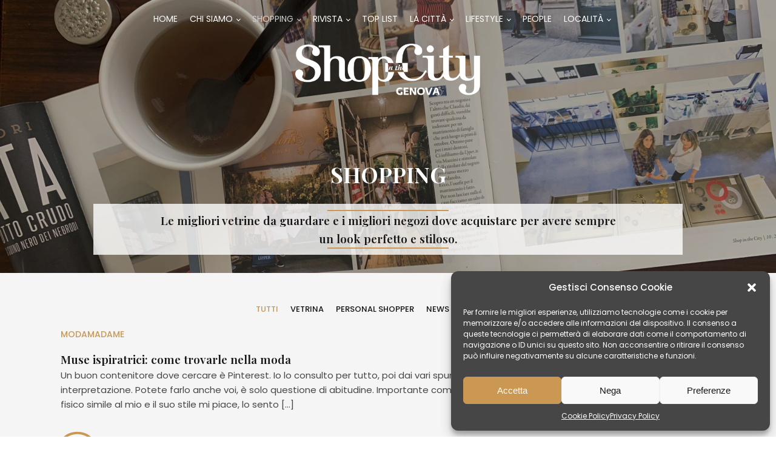

--- FILE ---
content_type: text/html; charset=UTF-8
request_url: https://shopinthecity.it/genova/shopping-6/
body_size: 16734
content:
<!DOCTYPE html>
<html lang="it-IT" prefix="og: https://ogp.me/ns#" >
<head>
<meta charset="UTF-8">
<meta name="viewport" content="width=device-width, initial-scale=1.0">
<!-- WP_HEAD() START -->

			<script type='text/javascript' src='//ajax.googleapis.com/ajax/libs/webfont/1/webfont.js'></script>
			<script type="text/javascript">
			WebFont.load({
				google: {
					families: ["Poppins:100,200,300,400,500,600,700,800,900","Playfair Display:100,200,300,400,500,600,700,800,900"]
				}
			});
			</script>
			
<!-- Ottimizzazione per i motori di ricerca di Rank Math - https://rankmath.com/ -->
<title>Shopping - Genova</title>
<meta name="robots" content="index, follow, max-snippet:-1, max-video-preview:-1, max-image-preview:large"/>
<link rel="canonical" href="https://shopinthecity.it/genova/shopping-6/" />
<meta property="og:locale" content="it_IT" />
<meta property="og:type" content="article" />
<meta property="og:title" content="Shopping - Genova" />
<meta property="og:url" content="https://shopinthecity.it/genova/shopping-6/" />
<meta property="og:site_name" content="Genova" />
<meta property="og:updated_time" content="2020-11-13T19:48:14+01:00" />
<meta property="og:image" content="https://shopinthecity.it/genova/wp-content/uploads/sites/3/2020/11/shopping-scaled-e1604922380442-1024x768.jpg" />
<meta property="og:image:secure_url" content="https://shopinthecity.it/genova/wp-content/uploads/sites/3/2020/11/shopping-scaled-e1604922380442-1024x768.jpg" />
<meta property="og:image:width" content="1024" />
<meta property="og:image:height" content="768" />
<meta property="og:image:alt" content="Shopping" />
<meta property="og:image:type" content="image/jpeg" />
<meta property="article:published_time" content="2018-01-11T16:55:05+01:00" />
<meta property="article:modified_time" content="2020-11-13T19:48:14+01:00" />
<meta name="twitter:card" content="summary_large_image" />
<meta name="twitter:title" content="Shopping - Genova" />
<meta name="twitter:image" content="https://shopinthecity.it/genova/wp-content/uploads/sites/3/2020/11/shopping-scaled-e1604922380442-1024x768.jpg" />
<meta name="twitter:label1" content="Tempo di lettura" />
<meta name="twitter:data1" content="Meno di un minuto" />
<script type="application/ld+json" class="rank-math-schema">{"@context":"https://schema.org","@graph":[{"@type":["Person","Organization"],"@id":"https://shopinthecity.it/genova/#person","name":"Genova"},{"@type":"WebSite","@id":"https://shopinthecity.it/genova/#website","url":"https://shopinthecity.it/genova","name":"Genova","publisher":{"@id":"https://shopinthecity.it/genova/#person"},"inLanguage":"it-IT"},{"@type":"ImageObject","@id":"https://shopinthecity.it/genova/wp-content/uploads/sites/3/2020/11/shopping-scaled-e1604922380442.jpg","url":"https://shopinthecity.it/genova/wp-content/uploads/sites/3/2020/11/shopping-scaled-e1604922380442.jpg","width":"2560","height":"1920","inLanguage":"it-IT"},{"@type":"WebPage","@id":"https://shopinthecity.it/genova/shopping-6/#webpage","url":"https://shopinthecity.it/genova/shopping-6/","name":"Shopping - Genova","datePublished":"2018-01-11T16:55:05+01:00","dateModified":"2020-11-13T19:48:14+01:00","isPartOf":{"@id":"https://shopinthecity.it/genova/#website"},"primaryImageOfPage":{"@id":"https://shopinthecity.it/genova/wp-content/uploads/sites/3/2020/11/shopping-scaled-e1604922380442.jpg"},"inLanguage":"it-IT"},{"@type":"Person","@id":"https://shopinthecity.it/genova/author/carla/","name":"carla","url":"https://shopinthecity.it/genova/author/carla/","image":{"@type":"ImageObject","@id":"https://secure.gravatar.com/avatar/23c53af4c6a036726bd94bcd470bc44b?s=96&amp;d=mm&amp;r=g","url":"https://secure.gravatar.com/avatar/23c53af4c6a036726bd94bcd470bc44b?s=96&amp;d=mm&amp;r=g","caption":"carla","inLanguage":"it-IT"}},{"@type":"Article","headline":"Shopping - Genova","datePublished":"2018-01-11T16:55:05+01:00","dateModified":"2020-11-13T19:48:14+01:00","author":{"@id":"https://shopinthecity.it/genova/author/carla/","name":"carla"},"publisher":{"@id":"https://shopinthecity.it/genova/#person"},"name":"Shopping - Genova","@id":"https://shopinthecity.it/genova/shopping-6/#richSnippet","isPartOf":{"@id":"https://shopinthecity.it/genova/shopping-6/#webpage"},"image":{"@id":"https://shopinthecity.it/genova/wp-content/uploads/sites/3/2020/11/shopping-scaled-e1604922380442.jpg"},"inLanguage":"it-IT","mainEntityOfPage":{"@id":"https://shopinthecity.it/genova/shopping-6/#webpage"}}]}</script>
<!-- /Rank Math WordPress SEO plugin -->

<link rel='dns-prefetch' href='//static.addtoany.com' />
<link rel='stylesheet' id='wp-block-library-css' href='https://shopinthecity.it/genova/wp-includes/css/dist/block-library/style.min.css' type='text/css' media='all' />
<style id='rank-math-toc-block-style-inline-css' type='text/css'>
.wp-block-rank-math-toc-block nav ol{counter-reset:item}.wp-block-rank-math-toc-block nav ol li{display:block}.wp-block-rank-math-toc-block nav ol li:before{content:counters(item, ".") " ";counter-increment:item}

</style>
<style id='classic-theme-styles-inline-css' type='text/css'>
/*! This file is auto-generated */
.wp-block-button__link{color:#fff;background-color:#32373c;border-radius:9999px;box-shadow:none;text-decoration:none;padding:calc(.667em + 2px) calc(1.333em + 2px);font-size:1.125em}.wp-block-file__button{background:#32373c;color:#fff;text-decoration:none}
</style>
<style id='global-styles-inline-css' type='text/css'>
body{--wp--preset--color--black: #000000;--wp--preset--color--cyan-bluish-gray: #abb8c3;--wp--preset--color--white: #ffffff;--wp--preset--color--pale-pink: #f78da7;--wp--preset--color--vivid-red: #cf2e2e;--wp--preset--color--luminous-vivid-orange: #ff6900;--wp--preset--color--luminous-vivid-amber: #fcb900;--wp--preset--color--light-green-cyan: #7bdcb5;--wp--preset--color--vivid-green-cyan: #00d084;--wp--preset--color--pale-cyan-blue: #8ed1fc;--wp--preset--color--vivid-cyan-blue: #0693e3;--wp--preset--color--vivid-purple: #9b51e0;--wp--preset--gradient--vivid-cyan-blue-to-vivid-purple: linear-gradient(135deg,rgba(6,147,227,1) 0%,rgb(155,81,224) 100%);--wp--preset--gradient--light-green-cyan-to-vivid-green-cyan: linear-gradient(135deg,rgb(122,220,180) 0%,rgb(0,208,130) 100%);--wp--preset--gradient--luminous-vivid-amber-to-luminous-vivid-orange: linear-gradient(135deg,rgba(252,185,0,1) 0%,rgba(255,105,0,1) 100%);--wp--preset--gradient--luminous-vivid-orange-to-vivid-red: linear-gradient(135deg,rgba(255,105,0,1) 0%,rgb(207,46,46) 100%);--wp--preset--gradient--very-light-gray-to-cyan-bluish-gray: linear-gradient(135deg,rgb(238,238,238) 0%,rgb(169,184,195) 100%);--wp--preset--gradient--cool-to-warm-spectrum: linear-gradient(135deg,rgb(74,234,220) 0%,rgb(151,120,209) 20%,rgb(207,42,186) 40%,rgb(238,44,130) 60%,rgb(251,105,98) 80%,rgb(254,248,76) 100%);--wp--preset--gradient--blush-light-purple: linear-gradient(135deg,rgb(255,206,236) 0%,rgb(152,150,240) 100%);--wp--preset--gradient--blush-bordeaux: linear-gradient(135deg,rgb(254,205,165) 0%,rgb(254,45,45) 50%,rgb(107,0,62) 100%);--wp--preset--gradient--luminous-dusk: linear-gradient(135deg,rgb(255,203,112) 0%,rgb(199,81,192) 50%,rgb(65,88,208) 100%);--wp--preset--gradient--pale-ocean: linear-gradient(135deg,rgb(255,245,203) 0%,rgb(182,227,212) 50%,rgb(51,167,181) 100%);--wp--preset--gradient--electric-grass: linear-gradient(135deg,rgb(202,248,128) 0%,rgb(113,206,126) 100%);--wp--preset--gradient--midnight: linear-gradient(135deg,rgb(2,3,129) 0%,rgb(40,116,252) 100%);--wp--preset--font-size--small: 13px;--wp--preset--font-size--medium: 20px;--wp--preset--font-size--large: 36px;--wp--preset--font-size--x-large: 42px;--wp--preset--spacing--20: 0.44rem;--wp--preset--spacing--30: 0.67rem;--wp--preset--spacing--40: 1rem;--wp--preset--spacing--50: 1.5rem;--wp--preset--spacing--60: 2.25rem;--wp--preset--spacing--70: 3.38rem;--wp--preset--spacing--80: 5.06rem;--wp--preset--shadow--natural: 6px 6px 9px rgba(0, 0, 0, 0.2);--wp--preset--shadow--deep: 12px 12px 50px rgba(0, 0, 0, 0.4);--wp--preset--shadow--sharp: 6px 6px 0px rgba(0, 0, 0, 0.2);--wp--preset--shadow--outlined: 6px 6px 0px -3px rgba(255, 255, 255, 1), 6px 6px rgba(0, 0, 0, 1);--wp--preset--shadow--crisp: 6px 6px 0px rgba(0, 0, 0, 1);}:where(.is-layout-flex){gap: 0.5em;}:where(.is-layout-grid){gap: 0.5em;}body .is-layout-flow > .alignleft{float: left;margin-inline-start: 0;margin-inline-end: 2em;}body .is-layout-flow > .alignright{float: right;margin-inline-start: 2em;margin-inline-end: 0;}body .is-layout-flow > .aligncenter{margin-left: auto !important;margin-right: auto !important;}body .is-layout-constrained > .alignleft{float: left;margin-inline-start: 0;margin-inline-end: 2em;}body .is-layout-constrained > .alignright{float: right;margin-inline-start: 2em;margin-inline-end: 0;}body .is-layout-constrained > .aligncenter{margin-left: auto !important;margin-right: auto !important;}body .is-layout-constrained > :where(:not(.alignleft):not(.alignright):not(.alignfull)){max-width: var(--wp--style--global--content-size);margin-left: auto !important;margin-right: auto !important;}body .is-layout-constrained > .alignwide{max-width: var(--wp--style--global--wide-size);}body .is-layout-flex{display: flex;}body .is-layout-flex{flex-wrap: wrap;align-items: center;}body .is-layout-flex > *{margin: 0;}body .is-layout-grid{display: grid;}body .is-layout-grid > *{margin: 0;}:where(.wp-block-columns.is-layout-flex){gap: 2em;}:where(.wp-block-columns.is-layout-grid){gap: 2em;}:where(.wp-block-post-template.is-layout-flex){gap: 1.25em;}:where(.wp-block-post-template.is-layout-grid){gap: 1.25em;}.has-black-color{color: var(--wp--preset--color--black) !important;}.has-cyan-bluish-gray-color{color: var(--wp--preset--color--cyan-bluish-gray) !important;}.has-white-color{color: var(--wp--preset--color--white) !important;}.has-pale-pink-color{color: var(--wp--preset--color--pale-pink) !important;}.has-vivid-red-color{color: var(--wp--preset--color--vivid-red) !important;}.has-luminous-vivid-orange-color{color: var(--wp--preset--color--luminous-vivid-orange) !important;}.has-luminous-vivid-amber-color{color: var(--wp--preset--color--luminous-vivid-amber) !important;}.has-light-green-cyan-color{color: var(--wp--preset--color--light-green-cyan) !important;}.has-vivid-green-cyan-color{color: var(--wp--preset--color--vivid-green-cyan) !important;}.has-pale-cyan-blue-color{color: var(--wp--preset--color--pale-cyan-blue) !important;}.has-vivid-cyan-blue-color{color: var(--wp--preset--color--vivid-cyan-blue) !important;}.has-vivid-purple-color{color: var(--wp--preset--color--vivid-purple) !important;}.has-black-background-color{background-color: var(--wp--preset--color--black) !important;}.has-cyan-bluish-gray-background-color{background-color: var(--wp--preset--color--cyan-bluish-gray) !important;}.has-white-background-color{background-color: var(--wp--preset--color--white) !important;}.has-pale-pink-background-color{background-color: var(--wp--preset--color--pale-pink) !important;}.has-vivid-red-background-color{background-color: var(--wp--preset--color--vivid-red) !important;}.has-luminous-vivid-orange-background-color{background-color: var(--wp--preset--color--luminous-vivid-orange) !important;}.has-luminous-vivid-amber-background-color{background-color: var(--wp--preset--color--luminous-vivid-amber) !important;}.has-light-green-cyan-background-color{background-color: var(--wp--preset--color--light-green-cyan) !important;}.has-vivid-green-cyan-background-color{background-color: var(--wp--preset--color--vivid-green-cyan) !important;}.has-pale-cyan-blue-background-color{background-color: var(--wp--preset--color--pale-cyan-blue) !important;}.has-vivid-cyan-blue-background-color{background-color: var(--wp--preset--color--vivid-cyan-blue) !important;}.has-vivid-purple-background-color{background-color: var(--wp--preset--color--vivid-purple) !important;}.has-black-border-color{border-color: var(--wp--preset--color--black) !important;}.has-cyan-bluish-gray-border-color{border-color: var(--wp--preset--color--cyan-bluish-gray) !important;}.has-white-border-color{border-color: var(--wp--preset--color--white) !important;}.has-pale-pink-border-color{border-color: var(--wp--preset--color--pale-pink) !important;}.has-vivid-red-border-color{border-color: var(--wp--preset--color--vivid-red) !important;}.has-luminous-vivid-orange-border-color{border-color: var(--wp--preset--color--luminous-vivid-orange) !important;}.has-luminous-vivid-amber-border-color{border-color: var(--wp--preset--color--luminous-vivid-amber) !important;}.has-light-green-cyan-border-color{border-color: var(--wp--preset--color--light-green-cyan) !important;}.has-vivid-green-cyan-border-color{border-color: var(--wp--preset--color--vivid-green-cyan) !important;}.has-pale-cyan-blue-border-color{border-color: var(--wp--preset--color--pale-cyan-blue) !important;}.has-vivid-cyan-blue-border-color{border-color: var(--wp--preset--color--vivid-cyan-blue) !important;}.has-vivid-purple-border-color{border-color: var(--wp--preset--color--vivid-purple) !important;}.has-vivid-cyan-blue-to-vivid-purple-gradient-background{background: var(--wp--preset--gradient--vivid-cyan-blue-to-vivid-purple) !important;}.has-light-green-cyan-to-vivid-green-cyan-gradient-background{background: var(--wp--preset--gradient--light-green-cyan-to-vivid-green-cyan) !important;}.has-luminous-vivid-amber-to-luminous-vivid-orange-gradient-background{background: var(--wp--preset--gradient--luminous-vivid-amber-to-luminous-vivid-orange) !important;}.has-luminous-vivid-orange-to-vivid-red-gradient-background{background: var(--wp--preset--gradient--luminous-vivid-orange-to-vivid-red) !important;}.has-very-light-gray-to-cyan-bluish-gray-gradient-background{background: var(--wp--preset--gradient--very-light-gray-to-cyan-bluish-gray) !important;}.has-cool-to-warm-spectrum-gradient-background{background: var(--wp--preset--gradient--cool-to-warm-spectrum) !important;}.has-blush-light-purple-gradient-background{background: var(--wp--preset--gradient--blush-light-purple) !important;}.has-blush-bordeaux-gradient-background{background: var(--wp--preset--gradient--blush-bordeaux) !important;}.has-luminous-dusk-gradient-background{background: var(--wp--preset--gradient--luminous-dusk) !important;}.has-pale-ocean-gradient-background{background: var(--wp--preset--gradient--pale-ocean) !important;}.has-electric-grass-gradient-background{background: var(--wp--preset--gradient--electric-grass) !important;}.has-midnight-gradient-background{background: var(--wp--preset--gradient--midnight) !important;}.has-small-font-size{font-size: var(--wp--preset--font-size--small) !important;}.has-medium-font-size{font-size: var(--wp--preset--font-size--medium) !important;}.has-large-font-size{font-size: var(--wp--preset--font-size--large) !important;}.has-x-large-font-size{font-size: var(--wp--preset--font-size--x-large) !important;}
.wp-block-navigation a:where(:not(.wp-element-button)){color: inherit;}
:where(.wp-block-post-template.is-layout-flex){gap: 1.25em;}:where(.wp-block-post-template.is-layout-grid){gap: 1.25em;}
:where(.wp-block-columns.is-layout-flex){gap: 2em;}:where(.wp-block-columns.is-layout-grid){gap: 2em;}
.wp-block-pullquote{font-size: 1.5em;line-height: 1.6;}
</style>
<link rel='stylesheet' id='oxygen-css' href='https://shopinthecity.it/genova/wp-content/plugins/oxygen/component-framework/oxygen.css' type='text/css' media='all' />
<link rel='stylesheet' id='cmplz-general-css' href='https://shopinthecity.it/genova/wp-content/plugins/complianz-gdpr/assets/css/cookieblocker.min.css' type='text/css' media='all' />
<link rel='stylesheet' id='addtoany-css' href='https://shopinthecity.it/genova/wp-content/plugins/add-to-any/addtoany.min.css' type='text/css' media='all' />
<script type="text/javascript" id="addtoany-core-js-before">
/* <![CDATA[ */
window.a2a_config=window.a2a_config||{};a2a_config.callbacks=[];a2a_config.overlays=[];a2a_config.templates={};a2a_localize = {
	Share: "Condividi",
	Save: "Salva",
	Subscribe: "Abbonati",
	Email: "Email",
	Bookmark: "Segnalibro",
	ShowAll: "espandi",
	ShowLess: "comprimi",
	FindServices: "Trova servizi",
	FindAnyServiceToAddTo: "Trova subito un servizio da aggiungere",
	PoweredBy: "Powered by",
	ShareViaEmail: "Condividi via email",
	SubscribeViaEmail: "Iscriviti via email",
	BookmarkInYourBrowser: "Aggiungi ai segnalibri",
	BookmarkInstructions: "Premi Ctrl+D o \u2318+D per mettere questa pagina nei preferiti",
	AddToYourFavorites: "Aggiungi ai favoriti",
	SendFromWebOrProgram: "Invia da qualsiasi indirizzo email o programma di posta elettronica",
	EmailProgram: "Programma di posta elettronica",
	More: "Di più&#8230;",
	ThanksForSharing: "Grazie per la condivisione!",
	ThanksForFollowing: "Thanks for following!"
};

a2a_config.icon_color="transparent,#161616";
/* ]]> */
</script>
<script data-service="addtoany" data-category="marketing" type="text/plain" async data-cmplz-src="https://static.addtoany.com/menu/page.js" id="addtoany-core-js"></script>
<script type="text/javascript" src="https://shopinthecity.it/genova/wp-includes/js/jquery/jquery.min.js" id="jquery-core-js"></script>
<script type="text/javascript" async src="https://shopinthecity.it/genova/wp-content/plugins/add-to-any/addtoany.min.js" id="addtoany-jquery-js"></script>
<link rel="https://api.w.org/" href="https://shopinthecity.it/genova/wp-json/" /><link rel="alternate" type="application/json" href="https://shopinthecity.it/genova/wp-json/wp/v2/pages/9167" /><link rel="EditURI" type="application/rsd+xml" title="RSD" href="https://shopinthecity.it/genova/xmlrpc.php?rsd" />
<meta name="generator" content="WordPress 6.4.7" />
<link rel='shortlink' href='https://shopinthecity.it/genova/?p=9167' />
<link rel="alternate" type="application/json+oembed" href="https://shopinthecity.it/genova/wp-json/oembed/1.0/embed?url=https%3A%2F%2Fshopinthecity.it%2Fgenova%2Fshopping-6%2F" />
<link rel="alternate" type="text/xml+oembed" href="https://shopinthecity.it/genova/wp-json/oembed/1.0/embed?url=https%3A%2F%2Fshopinthecity.it%2Fgenova%2Fshopping-6%2F&#038;format=xml" />
<style>.cmplz-hidden{display:none!important;}</style><link rel="icon" href="https://shopinthecity.it/genova/wp-content/uploads/sites/3/2020/11/cropped-monogramma-04-02-32x32.png" sizes="32x32" />
<link rel="icon" href="https://shopinthecity.it/genova/wp-content/uploads/sites/3/2020/11/cropped-monogramma-04-02-192x192.png" sizes="192x192" />
<link rel="apple-touch-icon" href="https://shopinthecity.it/genova/wp-content/uploads/sites/3/2020/11/cropped-monogramma-04-02-180x180.png" />
<meta name="msapplication-TileImage" content="https://shopinthecity.it/genova/wp-content/uploads/sites/3/2020/11/cropped-monogramma-04-02-270x270.png" />
<link rel='stylesheet' id='oxygen-styles-css' href='//shopinthecity.it/genova/shopping-6/?xlink=css&#038;ver=6.4.7' type='text/css' media='all' />
<link rel='stylesheet' id='microthemer-css' href='https://shopinthecity.it/genova/wp-content/uploads/sites/3/micro-themes/active-styles.css?mts=95&#038;ver=6.4.7' type='text/css' media='all' />
<!-- END OF WP_HEAD() -->
</head>
<body data-cmplz=1 class="page-template-default page page-id-9167  oxy-overlay-header wp-embed-responsive oxygen-body mt-9167 mt-page-shopping-6" >





						<header id="_header-1-13376" class="oxy-header-wrapper oxy-overlay-header oxy-header" ><div id="_header_row-2-13376" class="oxy-header-row" ><div class="oxy-header-container"><div id="_header_left-3-13376" class="oxy-header-left" ></div><div id="_header_center-4-13376" class="oxy-header-center" ><nav id="_nav_menu-89-13376" class="oxy-nav-menu oxy-nav-menu-dropdowns oxy-nav-menu-dropdown-arrow" ><div class='oxy-menu-toggle'><div class='oxy-nav-menu-hamburger-wrap'><div class='oxy-nav-menu-hamburger'><div class='oxy-nav-menu-hamburger-line'></div><div class='oxy-nav-menu-hamburger-line'></div><div class='oxy-nav-menu-hamburger-line'></div></div></div></div><div class="menu-header-container"><ul id="menu-header" class="oxy-nav-menu-list"><li id="menu-item-11909" class="menu-item menu-item-type-post_type menu-item-object-page menu-item-home menu-item-11909"><a href="https://shopinthecity.it/genova/">HOME</a></li>
<li id="menu-item-12662" class="menu-item menu-item-type-post_type menu-item-object-page menu-item-has-children menu-item-12662"><a href="https://shopinthecity.it/genova/chi-siamo/">CHI SIAMO</a>
<ul class="sub-menu">
	<li id="menu-item-12815" class="menu-item menu-item-type-post_type menu-item-object-page menu-item-12815"><a href="https://shopinthecity.it/genova/chi-siamo/">Mission</a></li>
	<li id="menu-item-12814" class="menu-item menu-item-type-custom menu-item-object-custom menu-item-12814"><a href="https://shopinthecity.it/genova/chi-siamo/#contributors">Contributors</a></li>
</ul>
</li>
<li id="menu-item-12688" class="menu-item menu-item-type-post_type menu-item-object-page current-menu-item page_item page-item-9167 current_page_item menu-item-has-children menu-item-12688"><a href="https://shopinthecity.it/genova/shopping-6/" aria-current="page">SHOPPING</a>
<ul class="sub-menu">
	<li id="menu-item-12883" class="menu-item menu-item-type-taxonomy menu-item-object-category menu-item-12883"><a href="https://shopinthecity.it/genova/category/vetrina/">Vetrina</a></li>
	<li id="menu-item-12695" class="menu-item menu-item-type-taxonomy menu-item-object-category menu-item-12695"><a href="https://shopinthecity.it/genova/category/personal-shopper/">Personal Shopper</a></li>
	<li id="menu-item-12823" class="menu-item menu-item-type-taxonomy menu-item-object-category menu-item-12823"><a href="https://shopinthecity.it/genova/category/news-per-i-negozianti/">News per i negozianti</a></li>
</ul>
</li>
<li id="menu-item-12689" class="menu-item menu-item-type-post_type menu-item-object-page menu-item-has-children menu-item-12689"><a href="https://shopinthecity.it/genova/rivista/">RIVISTA</a>
<ul class="sub-menu">
	<li id="menu-item-12696" class="menu-item menu-item-type-post_type menu-item-object-page menu-item-12696"><a href="https://shopinthecity.it/genova/sfoglia-online/">Sfoglia Online</a></li>
	<li id="menu-item-12697" class="menu-item menu-item-type-taxonomy menu-item-object-category menu-item-12697"><a href="https://shopinthecity.it/genova/category/magazine/">Magazine</a></li>
</ul>
</li>
<li id="menu-item-12690" class="menu-item menu-item-type-post_type menu-item-object-page menu-item-12690"><a href="https://shopinthecity.it/genova/top-list/">TOP LIST</a></li>
<li id="menu-item-12691" class="menu-item menu-item-type-post_type menu-item-object-page menu-item-has-children menu-item-12691"><a href="https://shopinthecity.it/genova/la-citta/">LA CITTÀ</a>
<ul class="sub-menu">
	<li id="menu-item-12698" class="menu-item menu-item-type-taxonomy menu-item-object-category menu-item-12698"><a href="https://shopinthecity.it/genova/category/4passi/">4 Passi</a></li>
	<li id="menu-item-12699" class="menu-item menu-item-type-taxonomy menu-item-object-category menu-item-12699"><a href="https://shopinthecity.it/genova/category/eventi/">Eventi</a></li>
	<li id="menu-item-12701" class="menu-item menu-item-type-taxonomy menu-item-object-category menu-item-12701"><a href="https://shopinthecity.it/genova/category/non-sembra-genova/">Non sembra Genova</a></li>
	<li id="menu-item-12700" class="menu-item menu-item-type-taxonomy menu-item-object-category menu-item-12700"><a href="https://shopinthecity.it/genova/category/news/">News</a></li>
</ul>
</li>
<li id="menu-item-12692" class="menu-item menu-item-type-post_type menu-item-object-page menu-item-has-children menu-item-12692"><a href="https://shopinthecity.it/genova/lifestyle/">LIFESTYLE</a>
<ul class="sub-menu">
	<li id="menu-item-12834" class="menu-item menu-item-type-taxonomy menu-item-object-category menu-item-12834"><a href="https://shopinthecity.it/genova/category/beauty/">Beauty</a></li>
	<li id="menu-item-12702" class="menu-item menu-item-type-taxonomy menu-item-object-category menu-item-12702"><a href="https://shopinthecity.it/genova/category/lifestyle/%e2%80%8bbambini/">​Bambini</a></li>
	<li id="menu-item-12703" class="menu-item menu-item-type-taxonomy menu-item-object-category menu-item-12703"><a href="https://shopinthecity.it/genova/category/lifestyle/%e2%80%8bfood/">​Food</a></li>
	<li id="menu-item-12704" class="menu-item menu-item-type-taxonomy menu-item-object-category menu-item-12704"><a href="https://shopinthecity.it/genova/category/lifestyle/%e2%80%8bgreen/">​Green</a></li>
</ul>
</li>
<li id="menu-item-12729" class="menu-item menu-item-type-post_type menu-item-object-page menu-item-12729"><a href="https://shopinthecity.it/genova/people/">PEOPLE</a></li>
<li id="menu-item-12705" class="menu-item menu-item-type-custom menu-item-object-custom menu-item-has-children menu-item-12705"><a href="#">LOCALITÀ</a>
<ul class="sub-menu">
	<li id="menu-item-12706" class="menu-item menu-item-type-custom menu-item-object-custom menu-item-home menu-item-12706"><a href="https://shopinthecity.it/genova/">Genova</a></li>
	<li id="menu-item-12707" class="menu-item menu-item-type-custom menu-item-object-custom menu-item-12707"><a href="https://shopinthecity.it/torino/">Torino</a></li>
</ul>
</li>
</ul></div></nav><nav id="_nav_menu-160-13801" class="oxy-nav-menu oxy-nav-menu-dropdowns oxy-nav-menu-dropdown-arrow" ><div class='oxy-menu-toggle'><div class='oxy-nav-menu-hamburger-wrap'><div class='oxy-nav-menu-hamburger'><div class='oxy-nav-menu-hamburger-line'></div><div class='oxy-nav-menu-hamburger-line'></div><div class='oxy-nav-menu-hamburger-line'></div></div></div></div><div class="menu-mobile-container"><ul id="menu-mobile" class="oxy-nav-menu-list"><li id="menu-item-12755" class="menu-item menu-item-type-post_type menu-item-object-page menu-item-home menu-item-12755"><a href="https://shopinthecity.it/genova/">HOME</a></li>
<li id="menu-item-12756" class="menu-item menu-item-type-post_type menu-item-object-page menu-item-12756"><a href="https://shopinthecity.it/genova/chi-siamo/">CHI SIAMO</a></li>
<li id="menu-item-12761" class="menu-item menu-item-type-post_type menu-item-object-page current-menu-item page_item page-item-9167 current_page_item menu-item-12761"><a href="https://shopinthecity.it/genova/shopping-6/" aria-current="page">SHOPPING</a></li>
<li id="menu-item-12760" class="menu-item menu-item-type-post_type menu-item-object-page menu-item-12760"><a href="https://shopinthecity.it/genova/rivista/">RIVISTA</a></li>
<li id="menu-item-12762" class="menu-item menu-item-type-post_type menu-item-object-page menu-item-12762"><a href="https://shopinthecity.it/genova/top-list/">TOP LIST</a></li>
<li id="menu-item-12757" class="menu-item menu-item-type-post_type menu-item-object-page menu-item-12757"><a href="https://shopinthecity.it/genova/la-citta/">LA CITTÀ</a></li>
<li id="menu-item-12758" class="menu-item menu-item-type-post_type menu-item-object-page menu-item-12758"><a href="https://shopinthecity.it/genova/lifestyle/">LIFESTYLE</a></li>
<li id="menu-item-12759" class="menu-item menu-item-type-post_type menu-item-object-page menu-item-12759"><a href="https://shopinthecity.it/genova/people/">PEOPLE</a></li>
<li id="menu-item-12763" class="menu-item menu-item-type-custom menu-item-object-custom menu-item-12763"><a href="https://shopinthecity.it/">LOCALITÀ</a></li>
</ul></div></nav></div><div id="_header_right-5-13376" class="oxy-header-right" ></div></div></div><div id="_header_row-136-13376" class="oxy-header-row" ><div class="oxy-header-container"><div id="_header_left-137-13376" class="oxy-header-left" ></div><div id="_header_center-138-13376" class="oxy-header-center" ><div id="div_block-102-13376" class="ct-div-block" ><a id="link-149-13376" class="ct-link" href="https://shopinthecity.it/genova/"   ><img  id="image-150-13376" alt="" src="https://shopinthecity.it/genova/wp-content/uploads/sites/3/2020/11/logo-shopinthecity-genova-light-1.png" class="ct-image"/></a></div></div><div id="_header_right-139-13376" class="oxy-header-right" ></div></div></div></header>
		<div id='inner_content-6-13376' class='ct-inner-content'><section id="section-2-9167" class=" ct-section hero-section" style="background-image:linear-gradient(rgba(0,0,0,0.3), rgba(0,0,0,0.3)), url(https://shopinthecity.it/genova/wp-content/uploads/sites/3/2020/11/shopping-scaled-e1604922380442.jpg);background-size:auto,  cover;" ><div class="ct-section-inner-wrap"><h2 id="headline-3-9167" class="ct-headline h2-hero">shopping</h2><div id="div_block-584-9167" class="ct-div-block" ><div id="div_block-585-9167" class="ct-div-block div-dorato-directory" ></div><div id="div_block-586-9167" class="ct-div-block" ><h3 id="headline-587-9167" class="ct-headline h3-post">Le migliori vetrine da guardare e i migliori negozi dove acquistare per avere sempre un look perfetto e stiloso.</h3></div><div id="div_block-588-9167" class="ct-div-block div-dorato-directory" ></div></div></div></section><section id="section-9-9167" class=" ct-section" ><div class="ct-section-inner-wrap"><nav id="_nav_menu-455-13452" class="oxy-nav-menu  oxy-nav-menu-dropdowns oxy-nav-menu-dropdown-arrow" ><div class='oxy-menu-toggle'><div class='oxy-nav-menu-hamburger-wrap'><div class='oxy-nav-menu-hamburger'><div class='oxy-nav-menu-hamburger-line'></div><div class='oxy-nav-menu-hamburger-line'></div><div class='oxy-nav-menu-hamburger-line'></div></div></div></div><div class="menu-shopping-container"><ul id="menu-shopping" class="oxy-nav-menu-list"><li id="menu-item-12684" class="menu-item menu-item-type-custom menu-item-object-custom current-menu-item menu-item-12684"><a href="https://shopinthecity.it/genova/shopping-6/" aria-current="page">TUTTI</a></li>
<li id="menu-item-12884" class="menu-item menu-item-type-taxonomy menu-item-object-category menu-item-12884"><a href="https://shopinthecity.it/genova/category/vetrina/">VETRINA</a></li>
<li id="menu-item-12686" class="menu-item menu-item-type-taxonomy menu-item-object-category menu-item-12686"><a href="https://shopinthecity.it/genova/category/personal-shopper/">PERSONAL SHOPPER</a></li>
<li id="menu-item-12825" class="menu-item menu-item-type-taxonomy menu-item-object-category menu-item-12825"><a href="https://shopinthecity.it/genova/category/news-per-i-negozianti/">NEWS PER I NEGOZIANTI</a></li>
</ul></div></nav><nav id="_nav_menu-717-9167" class="oxy-nav-menu  oxy-nav-menu-dropdowns oxy-nav-menu-dropdown-arrow oxy-nav-menu-vertical" ><div class='oxy-menu-toggle'><div class='oxy-nav-menu-hamburger-wrap'><div class='oxy-nav-menu-hamburger'><div class='oxy-nav-menu-hamburger-line'></div><div class='oxy-nav-menu-hamburger-line'></div><div class='oxy-nav-menu-hamburger-line'></div></div></div></div><div class="menu-shopping-container"><ul id="menu-shopping-1" class="oxy-nav-menu-list"><li class="menu-item menu-item-type-custom menu-item-object-custom current-menu-item menu-item-12684"><a href="https://shopinthecity.it/genova/shopping-6/" aria-current="page">TUTTI</a></li>
<li class="menu-item menu-item-type-taxonomy menu-item-object-category menu-item-12884"><a href="https://shopinthecity.it/genova/category/vetrina/">VETRINA</a></li>
<li class="menu-item menu-item-type-taxonomy menu-item-object-category menu-item-12686"><a href="https://shopinthecity.it/genova/category/personal-shopper/">PERSONAL SHOPPER</a></li>
<li class="menu-item menu-item-type-taxonomy menu-item-object-category menu-item-12825"><a href="https://shopinthecity.it/genova/category/news-per-i-negozianti/">NEWS PER I NEGOZIANTI</a></li>
</ul></div></nav><div id="div_block-127-9167" class="ct-div-block" ><div id="_dynamic_list-249-9167" class="oxy-dynamic-list template-post"><div id="div_block-250-9167-1" class="ct-div-block" data-id="div_block-250-9167"><div id="div_block-251-9167-1" class="ct-div-block" style="background-image:url(https://shopinthecity.it/genova/wp-content/uploads/sites/3/2019/04/pinterest-1024x528-1024x528.jpg);background-size: cover;" data-id="div_block-251-9167"></div><div id="div_block-284-9167-1" class="ct-div-block" data-id="div_block-284-9167"><div id="div_block-252-9167-1" class="ct-div-block" data-id="div_block-252-9167"><div id="text_block-253-9167-1" class="ct-text-block category-post-link" data-id="text_block-253-9167"><span id="span-254-9167-1" class="ct-span" data-id="span-254-9167"><a href="https://shopinthecity.it/genova/category/%e2%80%8bmodamadame/" rel="tag">&#8203;Modamadame</a></span></div><a id="link_text-255-9167-1" class="ct-link-text h3-post" href="https://shopinthecity.it/genova/%e2%80%8bmodamadame/muse-ispiratrici-come-trovarle-nella-moda/" target="_self" data-id="link_text-255-9167"><span id="span-256-9167-1" class="ct-span" data-id="span-256-9167">Muse ispiratrici: come trovarle nella moda</span></a><p id="text_block-257-9167-1" class="ct-text-block body-post" data-id="text_block-257-9167"><span id="span-258-9167-1" class="ct-span" data-id="span-258-9167">Un buon contenitore dove cercare &egrave; Pinterest. Io lo consulto per tutto, poi dai vari spunti che vedo trovo la mia personale interpretazione. Potete farlo anche voi, &egrave; solo questione di abitudine. Importante come prima cosa cercare di essere obiettive: "lei ha un fisico simile al mio e il suo stile mi piace, lo sento [&hellip;]</span></p></div><div id="div_block-259-9167-1" class="ct-div-block" data-id="div_block-259-9167"><div id="div_block-260-9167-1" class="ct-div-block" data-id="div_block-260-9167"><div id="widget-261-9167-1" class="ct-widget" data-id="widget-261-9167"><div class="widget widget_a2a_share_save_widget"><div class="a2a_kit a2a_kit_size_20 addtoany_list"><a class="a2a_button_facebook" href="https://www.addtoany.com/add_to/facebook?linkurl=https%3A%2F%2Fshopinthecity.it%2Fgenova%2Fgenova%2Fshopping-6%2F&amp;linkname=Shopping%20-%20Genova" title="Facebook" rel="nofollow noopener" target="_blank"></a><a class="a2a_button_twitter" href="https://www.addtoany.com/add_to/twitter?linkurl=https%3A%2F%2Fshopinthecity.it%2Fgenova%2Fgenova%2Fshopping-6%2F&amp;linkname=Shopping%20-%20Genova" title="Twitter" rel="nofollow noopener" target="_blank"></a></div></div></div><a id="link-262-9167-1" class="ct-link" href="https://shopinthecity.it/genova/%e2%80%8bmodamadame/muse-ispiratrici-come-trovarle-nella-moda/#respond" target="_self" data-id="link-262-9167"><div id="fancy_icon-263-9167-1" class="ct-fancy-icon" data-id="fancy_icon-263-9167"><svg id="svg-fancy_icon-263-9167-1" data-id="svg-fancy_icon-263-9167"><use xlink:href="#FontAwesomeicon-comment-o"></use></svg></div></a></div></div></div><div id="code_block-298-9167-1" class="ct-code-block" data-id="code_block-298-9167"></div></div><div id="div_block-250-9167-2" class="ct-div-block" data-id="div_block-250-9167"><div id="div_block-251-9167-2" class="ct-div-block" style="background-image:url(https://shopinthecity.it/genova/wp-content/uploads/sites/3/2019/03/INTRO-3.jpg);background-size: cover;" data-id="div_block-251-9167"></div><div id="div_block-284-9167-2" class="ct-div-block" data-id="div_block-284-9167"><div id="div_block-252-9167-2" class="ct-div-block" data-id="div_block-252-9167"><div id="text_block-253-9167-2" class="ct-text-block category-post-link" data-id="text_block-253-9167"><span id="span-254-9167-2" class="ct-span" data-id="span-254-9167"><a href="https://shopinthecity.it/genova/category/personal-shopper/" rel="tag">Personal Shopper</a></span></div><a id="link_text-255-9167-2" class="ct-link-text h3-post" href="https://shopinthecity.it/genova/personal-shopper/personal-shopper-esilarante/" target="_self" data-id="link_text-255-9167"><span id="span-256-9167-2" class="ct-span" data-id="span-256-9167">Personal Shopper esilarante</span></a><p id="text_block-257-9167-2" class="ct-text-block body-post" data-id="text_block-257-9167"><span id="span-258-9167-2" class="ct-span" data-id="span-258-9167">Esilarante &egrave; il termine che pi&ugrave; si addice per introdurre la giornata che Isabella ha passato con Antonella Lanfranco. La nostra personal shopper questa volta ha portato in giro una manager torinese doc, che presta il suo servizio in grandi aziende nel settore del marketing e della comunicazione. Amante del mondo e &ldquo;di deserti&rdquo;, oggi [&hellip;]</span></p></div><div id="div_block-259-9167-2" class="ct-div-block" data-id="div_block-259-9167"><div id="div_block-260-9167-2" class="ct-div-block" data-id="div_block-260-9167"><div id="widget-261-9167-2" class="ct-widget" data-id="widget-261-9167"><div class="widget widget_a2a_share_save_widget"><div class="a2a_kit a2a_kit_size_20 addtoany_list"><a class="a2a_button_facebook" href="https://www.addtoany.com/add_to/facebook?linkurl=https%3A%2F%2Fshopinthecity.it%2Fgenova%2Fgenova%2Fshopping-6%2F&amp;linkname=Genova" title="Facebook" rel="nofollow noopener" target="_blank"></a><a class="a2a_button_twitter" href="https://www.addtoany.com/add_to/twitter?linkurl=https%3A%2F%2Fshopinthecity.it%2Fgenova%2Fgenova%2Fshopping-6%2F&amp;linkname=Genova" title="Twitter" rel="nofollow noopener" target="_blank"></a></div></div></div><a id="link-262-9167-2" class="ct-link" href="https://shopinthecity.it/genova/personal-shopper/personal-shopper-esilarante/#respond" target="_self" data-id="link-262-9167"><div id="fancy_icon-263-9167-2" class="ct-fancy-icon" data-id="fancy_icon-263-9167"><svg id="svg-fancy_icon-263-9167-2" data-id="svg-fancy_icon-263-9167"><use xlink:href="#FontAwesomeicon-comment-o"></use></svg></div></a></div></div></div><div id="code_block-298-9167-2" class="ct-code-block" data-id="code_block-298-9167"></div></div><div id="div_block-250-9167-3" class="ct-div-block" data-id="div_block-250-9167"><div id="div_block-251-9167-3" class="ct-div-block" style="background-image:url(https://shopinthecity.it/genova/wp-content/uploads/sites/3/2019/03/IMG_4255.jpg);background-size: cover;" data-id="div_block-251-9167"></div><div id="div_block-284-9167-3" class="ct-div-block" data-id="div_block-284-9167"><div id="div_block-252-9167-3" class="ct-div-block" data-id="div_block-252-9167"><div id="text_block-253-9167-3" class="ct-text-block category-post-link" data-id="text_block-253-9167"><span id="span-254-9167-3" class="ct-span" data-id="span-254-9167"><a href="https://shopinthecity.it/genova/category/%e2%80%8bmodamadame/" rel="tag">&#8203;Modamadame</a></span></div><a id="link_text-255-9167-3" class="ct-link-text h3-post" href="https://shopinthecity.it/genova/%e2%80%8bmodamadame/i-consigli-della-personal-shopper-non-esagerare/" target="_self" data-id="link_text-255-9167"><span id="span-256-9167-3" class="ct-span" data-id="span-256-9167">I consigli della personal shopper: non esagerare!</span></a><p id="text_block-257-9167-3" class="ct-text-block body-post" data-id="text_block-257-9167"><span id="span-258-9167-3" class="ct-span" data-id="span-258-9167">Occhio alle esagerazioni! E' infatti facile sovrapporre in un total look pi&ugrave; accessori che magari abbiamo appena acquistato, i prodotti di moda che spopolano nelle vetrine che per&ograve; rischiano di renderci kitsch, facendoci apparire insicure. Chi quest&rsquo;inverno non ha indossato un pezzo in pelliccia ecologica? Via libera al pelo stile peluche, ma sempre ben abbinato: [&hellip;]</span></p></div><div id="div_block-259-9167-3" class="ct-div-block" data-id="div_block-259-9167"><div id="div_block-260-9167-3" class="ct-div-block" data-id="div_block-260-9167"><div id="widget-261-9167-3" class="ct-widget" data-id="widget-261-9167"><div class="widget widget_a2a_share_save_widget"><div class="a2a_kit a2a_kit_size_20 addtoany_list"><a class="a2a_button_facebook" href="https://www.addtoany.com/add_to/facebook?linkurl=https%3A%2F%2Fshopinthecity.it%2Fgenova%2Fgenova%2Fshopping-6%2F&amp;linkname=Genova" title="Facebook" rel="nofollow noopener" target="_blank"></a><a class="a2a_button_twitter" href="https://www.addtoany.com/add_to/twitter?linkurl=https%3A%2F%2Fshopinthecity.it%2Fgenova%2Fgenova%2Fshopping-6%2F&amp;linkname=Genova" title="Twitter" rel="nofollow noopener" target="_blank"></a></div></div></div><a id="link-262-9167-3" class="ct-link" href="https://shopinthecity.it/genova/%e2%80%8bmodamadame/i-consigli-della-personal-shopper-non-esagerare/#respond" target="_self" data-id="link-262-9167"><div id="fancy_icon-263-9167-3" class="ct-fancy-icon" data-id="fancy_icon-263-9167"><svg id="svg-fancy_icon-263-9167-3" data-id="svg-fancy_icon-263-9167"><use xlink:href="#FontAwesomeicon-comment-o"></use></svg></div></a></div></div></div><div id="code_block-298-9167-3" class="ct-code-block" data-id="code_block-298-9167"></div></div><div id="div_block-250-9167-4" class="ct-div-block" data-id="div_block-250-9167"><div id="div_block-251-9167-4" class="ct-div-block" style="background-image:url(https://shopinthecity.it/genova/wp-content/uploads/sites/3/2018/10/MGL6011.jpg);background-size: cover;" data-id="div_block-251-9167"></div><div id="div_block-284-9167-4" class="ct-div-block" data-id="div_block-284-9167"><div id="div_block-252-9167-4" class="ct-div-block" data-id="div_block-252-9167"><div id="text_block-253-9167-4" class="ct-text-block category-post-link" data-id="text_block-253-9167"><span id="span-254-9167-4" class="ct-span" data-id="span-254-9167"><a href="https://shopinthecity.it/genova/category/in-evidenza/" rel="tag">In evidenza</a>/<a href="https://shopinthecity.it/genova/category/personal-shopper/" rel="tag">Personal Shopper</a></span></div><a id="link_text-255-9167-4" class="ct-link-text h3-post" href="https://shopinthecity.it/genova/in-evidenza/personal-shopper-dautunno/" target="_self" data-id="link_text-255-9167"><span id="span-256-9167-4" class="ct-span" data-id="span-256-9167">Personal Shopper d'autunno</span></a><p id="text_block-257-9167-4" class="ct-text-block body-post" data-id="text_block-257-9167"><span id="span-258-9167-4" class="ct-span" data-id="span-258-9167">by Isabella Morbelli photo by Monica Veruggio Il reportage fotografico che da sempre caratterizza la nostra testata e propone un frizzante percorso turistico nella citt&agrave;. Isabella incontra Valentina davanti all&rsquo;Iigm , Istituto Italiano di Medicina Genomica, di Via Nizza, dove Valentina lavora come ricercatrice in biologia. Per la serie : chi ben comincia &egrave; a [&hellip;]</span></p></div><div id="div_block-259-9167-4" class="ct-div-block" data-id="div_block-259-9167"><div id="div_block-260-9167-4" class="ct-div-block" data-id="div_block-260-9167"><div id="widget-261-9167-4" class="ct-widget" data-id="widget-261-9167"><div class="widget widget_a2a_share_save_widget"><div class="a2a_kit a2a_kit_size_20 addtoany_list"><a class="a2a_button_facebook" href="https://www.addtoany.com/add_to/facebook?linkurl=https%3A%2F%2Fshopinthecity.it%2Fgenova%2Fgenova%2Fshopping-6%2F&amp;linkname=Genova" title="Facebook" rel="nofollow noopener" target="_blank"></a><a class="a2a_button_twitter" href="https://www.addtoany.com/add_to/twitter?linkurl=https%3A%2F%2Fshopinthecity.it%2Fgenova%2Fgenova%2Fshopping-6%2F&amp;linkname=Genova" title="Twitter" rel="nofollow noopener" target="_blank"></a></div></div></div><a id="link-262-9167-4" class="ct-link" href="https://shopinthecity.it/genova/in-evidenza/personal-shopper-dautunno/#respond" target="_self" data-id="link-262-9167"><div id="fancy_icon-263-9167-4" class="ct-fancy-icon" data-id="fancy_icon-263-9167"><svg id="svg-fancy_icon-263-9167-4" data-id="svg-fancy_icon-263-9167"><use xlink:href="#FontAwesomeicon-comment-o"></use></svg></div></a></div></div></div><div id="code_block-298-9167-4" class="ct-code-block" data-id="code_block-298-9167"></div></div><div id="div_block-250-9167-5" class="ct-div-block" data-id="div_block-250-9167"><div id="div_block-251-9167-5" class="ct-div-block" style="background-image:url(https://shopinthecity.it/genova/wp-content/uploads/sites/3/2018/07/4-1-1024x576.jpg);background-size: cover;" data-id="div_block-251-9167"></div><div id="div_block-284-9167-5" class="ct-div-block" data-id="div_block-284-9167"><div id="div_block-252-9167-5" class="ct-div-block" data-id="div_block-252-9167"><div id="text_block-253-9167-5" class="ct-text-block category-post-link" data-id="text_block-253-9167"><span id="span-254-9167-5" class="ct-span" data-id="span-254-9167"><a href="https://shopinthecity.it/genova/category/personal-shopper/" rel="tag">Personal Shopper</a></span></div><a id="link_text-255-9167-5" class="ct-link-text h3-post" href="https://shopinthecity.it/genova/personal-shopper/personal-shopper/" target="_self" data-id="link_text-255-9167"><span id="span-256-9167-5" class="ct-span" data-id="span-256-9167">Personal shopper "Open House"</span></a><p id="text_block-257-9167-5" class="ct-text-block body-post" data-id="text_block-257-9167"><span id="span-258-9167-5" class="ct-span" data-id="span-258-9167">by Isabella Morbelli photo by Monica Veruggio Il reportage fotografico che da sempre caratterizza la nostra testata e propone un frizzante percorso turistico nella citt&agrave;. Isabella insieme a Raquel, insegnante di spagnolo e matematica presso la scuola Wins, World international School di Torino, cominciano il tour "Open House" alla sua seconda edizione e, siccome il [&hellip;]</span></p></div><div id="div_block-259-9167-5" class="ct-div-block" data-id="div_block-259-9167"><div id="div_block-260-9167-5" class="ct-div-block" data-id="div_block-260-9167"><div id="widget-261-9167-5" class="ct-widget" data-id="widget-261-9167"><div class="widget widget_a2a_share_save_widget"><div class="a2a_kit a2a_kit_size_20 addtoany_list"><a class="a2a_button_facebook" href="https://www.addtoany.com/add_to/facebook?linkurl=https%3A%2F%2Fshopinthecity.it%2Fgenova%2Fgenova%2Fshopping-6%2F&amp;linkname=Genova" title="Facebook" rel="nofollow noopener" target="_blank"></a><a class="a2a_button_twitter" href="https://www.addtoany.com/add_to/twitter?linkurl=https%3A%2F%2Fshopinthecity.it%2Fgenova%2Fgenova%2Fshopping-6%2F&amp;linkname=Genova" title="Twitter" rel="nofollow noopener" target="_blank"></a></div></div></div><a id="link-262-9167-5" class="ct-link" href="https://shopinthecity.it/genova/personal-shopper/personal-shopper/#respond" target="_self" data-id="link-262-9167"><div id="fancy_icon-263-9167-5" class="ct-fancy-icon" data-id="fancy_icon-263-9167"><svg id="svg-fancy_icon-263-9167-5" data-id="svg-fancy_icon-263-9167"><use xlink:href="#FontAwesomeicon-comment-o"></use></svg></div></a></div></div></div><div id="code_block-298-9167-5" class="ct-code-block" data-id="code_block-298-9167"></div></div><div id="div_block-250-9167-6" class="ct-div-block" data-id="div_block-250-9167"><div id="div_block-251-9167-6" class="ct-div-block" style="background-image:url(https://shopinthecity.it/genova/wp-content/uploads/sites/3/2018/06/ps-1-1-1024x682.jpg);background-size: cover;" data-id="div_block-251-9167"></div><div id="div_block-284-9167-6" class="ct-div-block" data-id="div_block-284-9167"><div id="div_block-252-9167-6" class="ct-div-block" data-id="div_block-252-9167"><div id="text_block-253-9167-6" class="ct-text-block category-post-link" data-id="text_block-253-9167"><span id="span-254-9167-6" class="ct-span" data-id="span-254-9167"><a href="https://shopinthecity.it/genova/category/in-evidenza/" rel="tag">In evidenza</a>/<a href="https://shopinthecity.it/genova/category/personal-shopper/" rel="tag">Personal Shopper</a></span></div><a id="link_text-255-9167-6" class="ct-link-text h3-post" href="https://shopinthecity.it/genova/in-evidenza/erika/" target="_self" data-id="link_text-255-9167"><span id="span-256-9167-6" class="ct-span" data-id="span-256-9167">Personal Shopper da mamma lavoratrice</span></a><p id="text_block-257-9167-6" class="ct-text-block body-post" data-id="text_block-257-9167"><span id="span-258-9167-6" class="ct-span" data-id="span-258-9167">Voglia di colore, di spensieratezza e di sano shopping. Ecco le motivazioni che spingono Erika e Isabella in un tour per i negozi della bella Torino. Erika &egrave; mamma di due stupendi ragazzini di 13 e 9 anni e durante le 24 ore della giornata, tra la ricerca della nuova casa e la gestione degli [&hellip;]</span></p></div><div id="div_block-259-9167-6" class="ct-div-block" data-id="div_block-259-9167"><div id="div_block-260-9167-6" class="ct-div-block" data-id="div_block-260-9167"><div id="widget-261-9167-6" class="ct-widget" data-id="widget-261-9167"><div class="widget widget_a2a_share_save_widget"><div class="a2a_kit a2a_kit_size_20 addtoany_list"><a class="a2a_button_facebook" href="https://www.addtoany.com/add_to/facebook?linkurl=https%3A%2F%2Fshopinthecity.it%2Fgenova%2Fgenova%2Fshopping-6%2F&amp;linkname=Genova" title="Facebook" rel="nofollow noopener" target="_blank"></a><a class="a2a_button_twitter" href="https://www.addtoany.com/add_to/twitter?linkurl=https%3A%2F%2Fshopinthecity.it%2Fgenova%2Fgenova%2Fshopping-6%2F&amp;linkname=Genova" title="Twitter" rel="nofollow noopener" target="_blank"></a></div></div></div><a id="link-262-9167-6" class="ct-link" href="https://shopinthecity.it/genova/in-evidenza/erika/#respond" target="_self" data-id="link-262-9167"><div id="fancy_icon-263-9167-6" class="ct-fancy-icon" data-id="fancy_icon-263-9167"><svg id="svg-fancy_icon-263-9167-6" data-id="svg-fancy_icon-263-9167"><use xlink:href="#FontAwesomeicon-comment-o"></use></svg></div></a></div></div></div><div id="code_block-298-9167-6" class="ct-code-block" data-id="code_block-298-9167"></div></div>                    
                                            
                                        <div class="oxy-repeater-pages-wrap">
                        <div class="oxy-repeater-pages">
                            <span aria-current="page" class="page-numbers current">1</span>
<a class="page-numbers" href="https://shopinthecity.it/genova/shopping-6/page/2/">2</a>
<a class="next page-numbers" href="https://shopinthecity.it/genova/shopping-6/page/2/">&gt;</a>                        </div>
                    </div>
                                        
                    </div>
<div id="_dynamic_list-306-9167" class="oxy-dynamic-list template-post"><div id="div_block-307-9167-1" class="ct-div-block" data-id="div_block-307-9167"><div id="div_block-308-9167-1" class="ct-div-block" style="background-image:url(https://shopinthecity.it/genova/wp-content/uploads/sites/3/2019/04/pinterest-1024x528-1024x528.jpg);background-size: cover;" data-id="div_block-308-9167"></div><div id="div_block-309-9167-1" class="ct-div-block" data-id="div_block-309-9167"><div id="div_block-310-9167-1" class="ct-div-block" data-id="div_block-310-9167"><div id="text_block-311-9167-1" class="ct-text-block category-post-link" data-id="text_block-311-9167"><span id="span-312-9167-1" class="ct-span" data-id="span-312-9167"><a href="https://shopinthecity.it/genova/category/%e2%80%8bmodamadame/" rel="tag">&#8203;Modamadame</a></span></div><a id="link_text-313-9167-1" class="ct-link-text h3-post" href="https://shopinthecity.it/genova/%e2%80%8bmodamadame/muse-ispiratrici-come-trovarle-nella-moda/" target="_self" data-id="link_text-313-9167"><span id="span-314-9167-1" class="ct-span" data-id="span-314-9167">Muse ispiratrici: come trovarle nella moda</span></a><p id="text_block-315-9167-1" class="ct-text-block body-post" data-id="text_block-315-9167"><span id="span-316-9167-1" class="ct-span" data-id="span-316-9167">Un buon contenitore dove cercare &egrave; Pinterest. Io lo consulto per tutto, poi dai vari spunti che vedo trovo la mia personale interpretazione. Potete farlo anche voi, &egrave; solo questione di abitudine. Importante come prima cosa cercare di essere obiettive: "lei ha un fisico simile al mio e il suo stile mi piace, lo sento [&hellip;]</span></p></div><div id="div_block-317-9167-1" class="ct-div-block" data-id="div_block-317-9167"><div id="div_block-318-9167-1" class="ct-div-block" data-id="div_block-318-9167"><div id="widget-319-9167-1" class="ct-widget" data-id="widget-319-9167"><div class="widget widget_a2a_share_save_widget"><div class="a2a_kit a2a_kit_size_20 addtoany_list"><a class="a2a_button_facebook" href="https://www.addtoany.com/add_to/facebook?linkurl=https%3A%2F%2Fshopinthecity.it%2Fgenova%2Fgenova%2Fshopping-6%2F&amp;linkname=Shopping%20-%20Genova" title="Facebook" rel="nofollow noopener" target="_blank"></a><a class="a2a_button_twitter" href="https://www.addtoany.com/add_to/twitter?linkurl=https%3A%2F%2Fshopinthecity.it%2Fgenova%2Fgenova%2Fshopping-6%2F&amp;linkname=Shopping%20-%20Genova" title="Twitter" rel="nofollow noopener" target="_blank"></a></div></div></div><a id="link-320-9167-1" class="ct-link" href="https://shopinthecity.it/genova/%e2%80%8bmodamadame/muse-ispiratrici-come-trovarle-nella-moda/#respond" target="_self" data-id="link-320-9167"><div id="fancy_icon-321-9167-1" class="ct-fancy-icon" data-id="fancy_icon-321-9167"><svg id="svg-fancy_icon-321-9167-1" data-id="svg-fancy_icon-321-9167"><use xlink:href="#FontAwesomeicon-comment-o"></use></svg></div></a></div></div></div><div id="code_block-322-9167-1" class="ct-code-block" data-id="code_block-322-9167"></div></div><div id="div_block-307-9167-2" class="ct-div-block" data-id="div_block-307-9167"><div id="div_block-308-9167-2" class="ct-div-block" style="background-image:url(https://shopinthecity.it/genova/wp-content/uploads/sites/3/2019/03/INTRO-3.jpg);background-size: cover;" data-id="div_block-308-9167"></div><div id="div_block-309-9167-2" class="ct-div-block" data-id="div_block-309-9167"><div id="div_block-310-9167-2" class="ct-div-block" data-id="div_block-310-9167"><div id="text_block-311-9167-2" class="ct-text-block category-post-link" data-id="text_block-311-9167"><span id="span-312-9167-2" class="ct-span" data-id="span-312-9167"><a href="https://shopinthecity.it/genova/category/personal-shopper/" rel="tag">Personal Shopper</a></span></div><a id="link_text-313-9167-2" class="ct-link-text h3-post" href="https://shopinthecity.it/genova/personal-shopper/personal-shopper-esilarante/" target="_self" data-id="link_text-313-9167"><span id="span-314-9167-2" class="ct-span" data-id="span-314-9167">Personal Shopper esilarante</span></a><p id="text_block-315-9167-2" class="ct-text-block body-post" data-id="text_block-315-9167"><span id="span-316-9167-2" class="ct-span" data-id="span-316-9167">Esilarante &egrave; il termine che pi&ugrave; si addice per introdurre la giornata che Isabella ha passato con Antonella Lanfranco. La nostra personal shopper questa volta ha portato in giro una manager torinese doc, che presta il suo servizio in grandi aziende nel settore del marketing e della comunicazione. Amante del mondo e &ldquo;di deserti&rdquo;, oggi [&hellip;]</span></p></div><div id="div_block-317-9167-2" class="ct-div-block" data-id="div_block-317-9167"><div id="div_block-318-9167-2" class="ct-div-block" data-id="div_block-318-9167"><div id="widget-319-9167-2" class="ct-widget" data-id="widget-319-9167"><div class="widget widget_a2a_share_save_widget"><div class="a2a_kit a2a_kit_size_20 addtoany_list"><a class="a2a_button_facebook" href="https://www.addtoany.com/add_to/facebook?linkurl=https%3A%2F%2Fshopinthecity.it%2Fgenova%2Fgenova%2Fshopping-6%2F&amp;linkname=Genova" title="Facebook" rel="nofollow noopener" target="_blank"></a><a class="a2a_button_twitter" href="https://www.addtoany.com/add_to/twitter?linkurl=https%3A%2F%2Fshopinthecity.it%2Fgenova%2Fgenova%2Fshopping-6%2F&amp;linkname=Genova" title="Twitter" rel="nofollow noopener" target="_blank"></a></div></div></div><a id="link-320-9167-2" class="ct-link" href="https://shopinthecity.it/genova/personal-shopper/personal-shopper-esilarante/#respond" target="_self" data-id="link-320-9167"><div id="fancy_icon-321-9167-2" class="ct-fancy-icon" data-id="fancy_icon-321-9167"><svg id="svg-fancy_icon-321-9167-2" data-id="svg-fancy_icon-321-9167"><use xlink:href="#FontAwesomeicon-comment-o"></use></svg></div></a></div></div></div><div id="code_block-322-9167-2" class="ct-code-block" data-id="code_block-322-9167"></div></div>                    
                                            
                                        <div class="oxy-repeater-pages-wrap">
                        <div class="oxy-repeater-pages">
                            <span aria-current="page" class="page-numbers current">1</span>
<span class="page-numbers dots">&hellip;</span>
<a class="page-numbers" href="https://shopinthecity.it/genova/shopping-6/page/6/">6</a>
<a class="next page-numbers" href="https://shopinthecity.it/genova/shopping-6/page/2/">&gt;</a>                        </div>
                    </div>
                                        
                    </div>
</div></div></section></div><footer id="section-26-13376" class=" ct-section" ><div class="ct-section-inner-wrap"><div id="new_columns-29-13376" class="ct-new-columns" ><div id="div_block-30-13376" class="ct-div-block" ><div id="div_block-126-13376" class="ct-div-block" ><a id="link-151-13376" class="ct-link" href="https://shopinthecity.it/genova/"   ><img  id="image-152-13376" alt="" src="https://shopinthecity.it/genova/wp-content/uploads/sites/3/2020/11/logo-shopinthecity-genova-light-1.png" class="ct-image"/></a></div></div><div id="div_block-31-13376" class="ct-div-block" ><h3 id="headline-36-13376" class="ct-headline titoli-footer">CONTATTI</h3><div id="div_block-38-13376" class="ct-div-block div-dorato-footer" ></div><div id="div_block-35-13376" class="ct-div-block" ><div id="div_block-46-13376" class="ct-div-block" ><div id="fancy_icon-47-13376" class="ct-fancy-icon icon-footer" ><svg id="svg-fancy_icon-47-13376"><use xlink:href="#Lineariconsicon-map-marker"></use></svg></div><div id="text_block-145-13376" class="ct-text-block voci-footer" >Ad Local<br>C.so Dante 119, Torino,&nbsp;</div></div><div id="div_block-51-13376" class="ct-div-block" ><div id="fancy_icon-52-13376" class="ct-fancy-icon icon-footer" ><svg id="svg-fancy_icon-52-13376"><use xlink:href="#Lineariconsicon-phone-handset"></use></svg></div><div id="code_block-54-13376" class="ct-code-block" ><a style="color:#ffffff;font-family:playfair display;font-size:15px;" href="tel:+390116608003">011.6608003</a>
<br>
<a style="color:#ffffff;font-family:playfair display;font-size:15px;" href="tel:+390116602875">011.6602875 (fax)</a></div></div><div id="div_block-55-13376" class="ct-div-block" ><div id="fancy_icon-56-13376" class="ct-fancy-icon icon-footer" ><svg id="svg-fancy_icon-56-13376"><use xlink:href="#Lineariconsicon-envelope"></use></svg></div><div id="code_block-57-13376" class="ct-code-block" ><a style="color:#ffffff;font-family:playfair display;font-size:15px;" href="mailto:redazione@shopinthecity.it">redazione@shopinthecity.it</a>
<br>
<a style="color:#ffffff;font-family:playfair display;font-size:15px;" href="mailto:direzione@shopinthecity.it">direzione@shopinthecity.it</a>
<br>
<a style="color:#ffffff;font-family:playfair display;font-size:15px;" href="mailto:info@adlocal.it">info@adlocal.it</a></div></div></div></div><div id="div_block-32-13376" class="ct-div-block" ><h3 id="headline-69-13376" class="ct-headline titoli-footer">MENU</h3><div id="div_block-71-13376" class="ct-div-block div-dorato-footer" ></div><div id="div_block-74-13376" class="ct-div-block" ><nav id="_nav_menu-76-13376" class="oxy-nav-menu oxy-nav-menu-dropdowns oxy-nav-menu-dropdown-arrow oxy-nav-menu-vertical" ><div class='oxy-menu-toggle'><div class='oxy-nav-menu-hamburger-wrap'><div class='oxy-nav-menu-hamburger'><div class='oxy-nav-menu-hamburger-line'></div><div class='oxy-nav-menu-hamburger-line'></div><div class='oxy-nav-menu-hamburger-line'></div></div></div></div><div class="menu-footer-container"><ul id="menu-footer" class="oxy-nav-menu-list"><li id="menu-item-12813" class="menu-item menu-item-type-custom menu-item-object-custom menu-item-12813"><a href="https://shopinthecity.it/genova/chi-siamo/#contributors">Contributors</a></li>
<li id="menu-item-11912" class="menu-item menu-item-type-post_type menu-item-object-page menu-item-11912"><a href="https://shopinthecity.it/genova/abbonati/">Abbonamenti</a></li>
<li id="menu-item-11913" class="menu-item menu-item-type-post_type menu-item-object-page menu-item-11913"><a href="https://shopinthecity.it/genova/distribuzione-rivista/">Distribuzione Rivista</a></li>
</ul></div></nav></div><div id="div_block-77-13376" class="ct-div-block" ><div id="_social_icons-80-13376" class="oxy-social-icons" ><a href='https://www.facebook.com/Shopinthecity-Genova-298548963827914' target='_blank' class='oxy-social-icons-facebook'><svg><title>Visit our Facebook</title><use xlink:href='#oxy-social-icons-icon-facebook'></use></svg></a><a href='https://www.instagram.com/shopinthecitygenova/' target='_blank' class='oxy-social-icons-instagram'><svg><title>Visit our Instagram</title><use xlink:href='#oxy-social-icons-icon-instagram'></use></svg></a></div></div></div></div><div id="div_block-86-13376" class="ct-div-block" ><div id="text_block-87-13376" class="ct-text-block sub-footer" >© Shop in the City 2020 | P.IVA 08322950018 | <a href="https://shopinthecity.it/genova/privacy-policy/"><span id="span-162-12551" class="ct-span" >Privacy Policy</span></a>  | <a href="https://shopinthecity.it/genova/cookie-policy-eu/"><span id="span-166-12551" class="ct-span" >Cookie Policy</span></a><a href="https://shopinthecity.it/genova/cookie-policy/"></a></div></div><div id="div_block-129-13376" class="ct-div-block" ><p id="text_block-130-13376" class="ct-text-block" >© Shop in the City 2020 | P.IVA 08322950018&nbsp;</p><p id="text_block-135-13376" class="ct-text-block" >Privacy Policy | <a href="https://shopinthecity.it/genova/cookie-policy-eu/"><span id="span-168-12551" class="ct-span" >Cookie Policy</span></a></p></div></div></footer>	<!-- WP_FOOTER -->
<?xml version="1.0"?><svg xmlns="http://www.w3.org/2000/svg" xmlns:xlink="http://www.w3.org/1999/xlink" aria-hidden="true" style="position: absolute; width: 0; height: 0; overflow: hidden;" version="1.1"><defs><symbol id="FontAwesomeicon-comment-o" viewBox="0 0 28 28"><title>comment-o</title><path d="M14 6c-6.5 0-12 3.656-12 8 0 2.328 1.563 4.547 4.266 6.078l1.359 0.781-0.422 1.5c-0.297 1.109-0.688 1.969-1.094 2.688 1.578-0.656 3.016-1.547 4.297-2.672l0.672-0.594 0.891 0.094c0.672 0.078 1.359 0.125 2.031 0.125 6.5 0 12-3.656 12-8s-5.5-8-12-8zM28 14c0 5.531-6.266 10-14 10-0.766 0-1.531-0.047-2.266-0.125-2.047 1.813-4.484 3.094-7.187 3.781-0.562 0.156-1.172 0.266-1.781 0.344h-0.078c-0.313 0-0.594-0.25-0.672-0.594v-0.016c-0.078-0.391 0.187-0.625 0.422-0.906 0.984-1.109 2.109-2.047 2.844-4.656-3.219-1.828-5.281-4.656-5.281-7.828 0-5.531 6.266-10 14-10v0c7.734 0 14 4.469 14 10z"/></symbol></defs></svg><?xml version="1.0"?><svg xmlns="http://www.w3.org/2000/svg" xmlns:xlink="http://www.w3.org/1999/xlink" style="position: absolute; width: 0; height: 0; overflow: hidden;" version="1.1"><defs><symbol id="Lineariconsicon-envelope" viewBox="0 0 20 20"><title>envelope</title><path class="path1" d="M17.5 6h-16c-0.827 0-1.5 0.673-1.5 1.5v9c0 0.827 0.673 1.5 1.5 1.5h16c0.827 0 1.5-0.673 1.5-1.5v-9c0-0.827-0.673-1.5-1.5-1.5zM17.5 7c0.030 0 0.058 0.003 0.087 0.008l-7.532 5.021c-0.29 0.193-0.819 0.193-1.109 0l-7.532-5.021c0.028-0.005 0.057-0.008 0.087-0.008h16zM17.5 17h-16c-0.276 0-0.5-0.224-0.5-0.5v-8.566l7.391 4.927c0.311 0.207 0.71 0.311 1.109 0.311s0.798-0.104 1.109-0.311l7.391-4.927v8.566c0 0.276-0.224 0.5-0.5 0.5z"/></symbol><symbol id="Lineariconsicon-phone-handset" viewBox="0 0 20 20"><title>phone-handset</title><path class="path1" d="M16 20c-1.771 0-3.655-0.502-5.6-1.492-1.793-0.913-3.564-2.22-5.122-3.78s-2.863-3.333-3.775-5.127c-0.988-1.946-1.49-3.83-1.49-5.601 0-1.148 1.070-2.257 1.529-2.68 0.661-0.609 1.701-1.32 2.457-1.32 0.376 0 0.816 0.246 1.387 0.774 0.425 0.394 0.904 0.928 1.383 1.544 0.289 0.372 1.73 2.271 1.73 3.182 0 0.747-0.845 1.267-1.739 1.816-0.346 0.212-0.703 0.432-0.961 0.639-0.276 0.221-0.325 0.338-0.333 0.364 0.949 2.366 3.85 5.267 6.215 6.215 0.021-0.007 0.138-0.053 0.363-0.333 0.207-0.258 0.427-0.616 0.639-0.961 0.55-0.894 1.069-1.739 1.816-1.739 0.911 0 2.81 1.441 3.182 1.73 0.616 0.479 1.15 0.958 1.544 1.383 0.528 0.57 0.774 1.011 0.774 1.387 0 0.756-0.711 1.799-1.319 2.463-0.424 0.462-1.533 1.537-2.681 1.537zM3.994 1c-0.268 0.005-0.989 0.333-1.773 1.055-0.744 0.686-1.207 1.431-1.207 1.945 0 6.729 8.264 15 14.986 15 0.513 0 1.258-0.465 1.944-1.213 0.723-0.788 1.051-1.512 1.056-1.781-0.032-0.19-0.558-0.929-1.997-2.037-1.237-0.952-2.24-1.463-2.498-1.469-0.018 0.005-0.13 0.048-0.357 0.336-0.197 0.251-0.408 0.594-0.613 0.926-0.56 0.911-1.089 1.772-1.858 1.772-0.124 0-0.246-0.024-0.363-0.071-2.625-1.050-5.729-4.154-6.779-6.779-0.126-0.315-0.146-0.809 0.474-1.371 0.33-0.299 0.786-0.579 1.228-0.851 0.332-0.204 0.676-0.415 0.926-0.613 0.288-0.227 0.331-0.339 0.336-0.357-0.007-0.258-0.517-1.261-1.469-2.498-1.108-1.439-1.847-1.964-2.037-1.997z"/></symbol><symbol id="Lineariconsicon-map-marker" viewBox="0 0 20 20"><title>map-marker</title><path class="path1" d="M10 20c-0.153 0-0.298-0.070-0.393-0.191-0.057-0.073-1.418-1.814-2.797-4.385-0.812-1.513-1.46-2.999-1.925-4.416-0.587-1.787-0.884-3.472-0.884-5.008 0-3.308 2.692-6 6-6s6 2.692 6 6c0 1.536-0.298 3.22-0.884 5.008-0.465 1.417-1.113 2.903-1.925 4.416-1.38 2.571-2.74 4.312-2.797 4.385-0.095 0.121-0.24 0.191-0.393 0.191zM10 1c-2.757 0-5 2.243-5 5 0 3.254 1.463 6.664 2.691 8.951 0.902 1.681 1.809 3.014 2.309 3.71 0.502-0.699 1.415-2.040 2.318-3.726 1.223-2.283 2.682-5.687 2.682-8.935 0-2.757-2.243-5-5-5z"/><path class="path2" d="M10 9c-1.654 0-3-1.346-3-3s1.346-3 3-3 3 1.346 3 3-1.346 3-3 3zM10 4c-1.103 0-2 0.897-2 2s0.897 2 2 2c1.103 0 2-0.897 2-2s-0.897-2-2-2z"/></symbol></defs></svg>
<!-- Consent Management powered by Complianz | GDPR/CCPA Cookie Consent https://wordpress.org/plugins/complianz-gdpr -->
<div id="cmplz-cookiebanner-container"><div class="cmplz-cookiebanner cmplz-hidden banner-1 optin cmplz-bottom-right cmplz-categories-type-view-preferences" aria-modal="true" data-nosnippet="true" role="dialog" aria-live="polite" aria-labelledby="cmplz-header-1-optin" aria-describedby="cmplz-message-1-optin">
	<div class="cmplz-header">
		<div class="cmplz-logo"></div>
		<div class="cmplz-title" id="cmplz-header-1-optin">Gestisci Consenso Cookie</div>
		<div class="cmplz-close" tabindex="0" role="button" aria-label="close-dialog">
			<svg aria-hidden="true" focusable="false" data-prefix="fas" data-icon="times" class="svg-inline--fa fa-times fa-w-11" role="img" xmlns="http://www.w3.org/2000/svg" viewBox="0 0 352 512"><path fill="currentColor" d="M242.72 256l100.07-100.07c12.28-12.28 12.28-32.19 0-44.48l-22.24-22.24c-12.28-12.28-32.19-12.28-44.48 0L176 189.28 75.93 89.21c-12.28-12.28-32.19-12.28-44.48 0L9.21 111.45c-12.28 12.28-12.28 32.19 0 44.48L109.28 256 9.21 356.07c-12.28 12.28-12.28 32.19 0 44.48l22.24 22.24c12.28 12.28 32.2 12.28 44.48 0L176 322.72l100.07 100.07c12.28 12.28 32.2 12.28 44.48 0l22.24-22.24c12.28-12.28 12.28-32.19 0-44.48L242.72 256z"></path></svg>
		</div>
	</div>

	<div class="cmplz-divider cmplz-divider-header"></div>
	<div class="cmplz-body">
		<div class="cmplz-message" id="cmplz-message-1-optin">Per fornire le migliori esperienze, utilizziamo tecnologie come i cookie per memorizzare e/o accedere alle informazioni del dispositivo. Il consenso a queste tecnologie ci permetterà di elaborare dati come il comportamento di navigazione o ID unici su questo sito. Non acconsentire o ritirare il consenso può influire negativamente su alcune caratteristiche e funzioni.</div>
		<!-- categories start -->
		<div class="cmplz-categories">
			<details class="cmplz-category cmplz-functional" >
				<summary>
						<span class="cmplz-category-header">
							<span class="cmplz-category-title">Funzionale</span>
							<span class='cmplz-always-active'>
								<span class="cmplz-banner-checkbox">
									<input type="checkbox"
										   id="cmplz-functional-optin"
										   data-category="cmplz_functional"
										   class="cmplz-consent-checkbox cmplz-functional"
										   size="40"
										   value="1"/>
									<label class="cmplz-label" for="cmplz-functional-optin" tabindex="0"><span class="screen-reader-text">Funzionale</span></label>
								</span>
								Sempre attivo							</span>
							<span class="cmplz-icon cmplz-open">
								<svg xmlns="http://www.w3.org/2000/svg" viewBox="0 0 448 512"  height="18" ><path d="M224 416c-8.188 0-16.38-3.125-22.62-9.375l-192-192c-12.5-12.5-12.5-32.75 0-45.25s32.75-12.5 45.25 0L224 338.8l169.4-169.4c12.5-12.5 32.75-12.5 45.25 0s12.5 32.75 0 45.25l-192 192C240.4 412.9 232.2 416 224 416z"/></svg>
							</span>
						</span>
				</summary>
				<div class="cmplz-description">
					<span class="cmplz-description-functional">L'archiviazione tecnica o l'accesso sono strettamente necessari al fine legittimo di consentire l'uso di un servizio specifico esplicitamente richiesto dall'abbonato o dall'utente, o al solo scopo di effettuare la trasmissione di una comunicazione su una rete di comunicazione elettronica.</span>
				</div>
			</details>

			<details class="cmplz-category cmplz-preferences" >
				<summary>
						<span class="cmplz-category-header">
							<span class="cmplz-category-title">Preferenze</span>
							<span class="cmplz-banner-checkbox">
								<input type="checkbox"
									   id="cmplz-preferences-optin"
									   data-category="cmplz_preferences"
									   class="cmplz-consent-checkbox cmplz-preferences"
									   size="40"
									   value="1"/>
								<label class="cmplz-label" for="cmplz-preferences-optin" tabindex="0"><span class="screen-reader-text">Preferenze</span></label>
							</span>
							<span class="cmplz-icon cmplz-open">
								<svg xmlns="http://www.w3.org/2000/svg" viewBox="0 0 448 512"  height="18" ><path d="M224 416c-8.188 0-16.38-3.125-22.62-9.375l-192-192c-12.5-12.5-12.5-32.75 0-45.25s32.75-12.5 45.25 0L224 338.8l169.4-169.4c12.5-12.5 32.75-12.5 45.25 0s12.5 32.75 0 45.25l-192 192C240.4 412.9 232.2 416 224 416z"/></svg>
							</span>
						</span>
				</summary>
				<div class="cmplz-description">
					<span class="cmplz-description-preferences">The technical storage or access is necessary for the legitimate purpose of storing preferences that are not requested by the subscriber or user.</span>
				</div>
			</details>

			<details class="cmplz-category cmplz-statistics" >
				<summary>
						<span class="cmplz-category-header">
							<span class="cmplz-category-title">Statistiche</span>
							<span class="cmplz-banner-checkbox">
								<input type="checkbox"
									   id="cmplz-statistics-optin"
									   data-category="cmplz_statistics"
									   class="cmplz-consent-checkbox cmplz-statistics"
									   size="40"
									   value="1"/>
								<label class="cmplz-label" for="cmplz-statistics-optin" tabindex="0"><span class="screen-reader-text">Statistiche</span></label>
							</span>
							<span class="cmplz-icon cmplz-open">
								<svg xmlns="http://www.w3.org/2000/svg" viewBox="0 0 448 512"  height="18" ><path d="M224 416c-8.188 0-16.38-3.125-22.62-9.375l-192-192c-12.5-12.5-12.5-32.75 0-45.25s32.75-12.5 45.25 0L224 338.8l169.4-169.4c12.5-12.5 32.75-12.5 45.25 0s12.5 32.75 0 45.25l-192 192C240.4 412.9 232.2 416 224 416z"/></svg>
							</span>
						</span>
				</summary>
				<div class="cmplz-description">
					<span class="cmplz-description-statistics">L'archiviazione tecnica o l'accesso che viene utilizzato esclusivamente per scopi statistici anonimi. Senza un mandato di comparizione, una conformità volontaria da parte del vostro Fornitore di Servizi Internet, o ulteriori registrazioni da parte di terzi, le informazioni memorizzate o recuperate per questo scopo da sole non possono di solito essere utilizzate per l'identificazione.</span>
					<span class="cmplz-description-statistics-anonymous">The technical storage or access that is used exclusively for anonymous statistical purposes. Without a subpoena, voluntary compliance on the part of your Internet Service Provider, or additional records from a third party, information stored or retrieved for this purpose alone cannot usually be used to identify you.</span>
				</div>
			</details>
			<details class="cmplz-category cmplz-marketing" >
				<summary>
						<span class="cmplz-category-header">
							<span class="cmplz-category-title">Marketing</span>
							<span class="cmplz-banner-checkbox">
								<input type="checkbox"
									   id="cmplz-marketing-optin"
									   data-category="cmplz_marketing"
									   class="cmplz-consent-checkbox cmplz-marketing"
									   size="40"
									   value="1"/>
								<label class="cmplz-label" for="cmplz-marketing-optin" tabindex="0"><span class="screen-reader-text">Marketing</span></label>
							</span>
							<span class="cmplz-icon cmplz-open">
								<svg xmlns="http://www.w3.org/2000/svg" viewBox="0 0 448 512"  height="18" ><path d="M224 416c-8.188 0-16.38-3.125-22.62-9.375l-192-192c-12.5-12.5-12.5-32.75 0-45.25s32.75-12.5 45.25 0L224 338.8l169.4-169.4c12.5-12.5 32.75-12.5 45.25 0s12.5 32.75 0 45.25l-192 192C240.4 412.9 232.2 416 224 416z"/></svg>
							</span>
						</span>
				</summary>
				<div class="cmplz-description">
					<span class="cmplz-description-marketing">L'archiviazione tecnica o l'accesso sono necessari per creare profili di utenti per inviare pubblicità, o per tracciare l'utente su un sito web o su diversi siti web per scopi di marketing simili.</span>
				</div>
			</details>
		</div><!-- categories end -->
			</div>

	<div class="cmplz-links cmplz-information">
		<a class="cmplz-link cmplz-manage-options cookie-statement" href="#" data-relative_url="#cmplz-manage-consent-container">Gestisci opzioni</a>
		<a class="cmplz-link cmplz-manage-third-parties cookie-statement" href="#" data-relative_url="#cmplz-cookies-overview">Gestisci servizi</a>
		<a class="cmplz-link cmplz-manage-vendors tcf cookie-statement" href="#" data-relative_url="#cmplz-tcf-wrapper">Gestisci {vendor_count} fornitori</a>
		<a class="cmplz-link cmplz-external cmplz-read-more-purposes tcf" target="_blank" rel="noopener noreferrer nofollow" href="https://cookiedatabase.org/tcf/purposes/">Per saperne di più su questi scopi</a>
			</div>

	<div class="cmplz-divider cmplz-footer"></div>

	<div class="cmplz-buttons">
		<button class="cmplz-btn cmplz-accept">Accetta</button>
		<button class="cmplz-btn cmplz-deny">Nega</button>
		<button class="cmplz-btn cmplz-view-preferences">Preferenze</button>
		<button class="cmplz-btn cmplz-save-preferences">Salva Preferenze</button>
		<a class="cmplz-btn cmplz-manage-options tcf cookie-statement" href="#" data-relative_url="#cmplz-manage-consent-container">Preferenze</a>
			</div>

	<div class="cmplz-links cmplz-documents">
		<a class="cmplz-link cookie-statement" href="#" data-relative_url="">{title}</a>
		<a class="cmplz-link privacy-statement" href="#" data-relative_url="">{title}</a>
		<a class="cmplz-link impressum" href="#" data-relative_url="">{title}</a>
			</div>

</div>
</div>
					<div id="cmplz-manage-consent" data-nosnippet="true"><button class="cmplz-btn cmplz-hidden cmplz-manage-consent manage-consent-1">Gestisci Consenso Cookie</button>

</div>
		<script type="text/javascript">
			jQuery(document).ready(function() {
				jQuery('body').on('click', '.oxy-menu-toggle', function() {
					jQuery(this).parent('.oxy-nav-menu').toggleClass('oxy-nav-menu-open');
					jQuery('body').toggleClass('oxy-nav-menu-prevent-overflow');
					jQuery('html').toggleClass('oxy-nav-menu-prevent-overflow');
				});
				var selector = '.oxy-nav-menu-open .menu-item a[href*="#"]';
				jQuery('body').on('click', selector, function(){
					jQuery('.oxy-nav-menu-open').removeClass('oxy-nav-menu-open');
					jQuery('body').removeClass('oxy-nav-menu-prevent-overflow');
					jQuery('html').removeClass('oxy-nav-menu-prevent-overflow');
					jQuery(this).click();
				});
			});
		</script>

	
		<svg style="position: absolute; width: 0; height: 0; overflow: hidden;" version="1.1" xmlns="http://www.w3.org/2000/svg" xmlns:xlink="http://www.w3.org/1999/xlink">
		   <defs>
		      <symbol id="oxy-social-icons-icon-linkedin" viewBox="0 0 32 32">
		         <title>linkedin</title>
		         <path d="M12 12h5.535v2.837h0.079c0.77-1.381 2.655-2.837 5.464-2.837 5.842 0 6.922 3.637 6.922 8.367v9.633h-5.769v-8.54c0-2.037-0.042-4.657-3.001-4.657-3.005 0-3.463 2.218-3.463 4.509v8.688h-5.767v-18z"></path>
		         <path d="M2 12h6v18h-6v-18z"></path>
		         <path d="M8 7c0 1.657-1.343 3-3 3s-3-1.343-3-3c0-1.657 1.343-3 3-3s3 1.343 3 3z"></path>
		      </symbol>
		      <symbol id="oxy-social-icons-icon-facebook" viewBox="0 0 32 32">
		         <title>facebook</title>
		         <path d="M19 6h5v-6h-5c-3.86 0-7 3.14-7 7v3h-4v6h4v16h6v-16h5l1-6h-6v-3c0-0.542 0.458-1 1-1z"></path>
		      </symbol>
		      <symbol id="oxy-social-icons-icon-pinterest" viewBox="0 0 32 32">
		         <title>pinterest</title>
		         <path d="M16 2.138c-7.656 0-13.863 6.206-13.863 13.863 0 5.875 3.656 10.887 8.813 12.906-0.119-1.094-0.231-2.781 0.050-3.975 0.25-1.081 1.625-6.887 1.625-6.887s-0.412-0.831-0.412-2.056c0-1.925 1.119-3.369 2.506-3.369 1.181 0 1.756 0.887 1.756 1.95 0 1.188-0.756 2.969-1.15 4.613-0.331 1.381 0.688 2.506 2.050 2.506 2.462 0 4.356-2.6 4.356-6.35 0-3.319-2.387-5.638-5.787-5.638-3.944 0-6.256 2.956-6.256 6.019 0 1.194 0.456 2.469 1.031 3.163 0.113 0.137 0.131 0.256 0.094 0.4-0.106 0.438-0.338 1.381-0.387 1.575-0.063 0.256-0.2 0.306-0.463 0.188-1.731-0.806-2.813-3.337-2.813-5.369 0-4.375 3.175-8.387 9.156-8.387 4.806 0 8.544 3.425 8.544 8.006 0 4.775-3.012 8.625-7.194 8.625-1.406 0-2.725-0.731-3.175-1.594 0 0-0.694 2.644-0.863 3.294-0.313 1.206-1.156 2.712-1.725 3.631 1.3 0.4 2.675 0.619 4.106 0.619 7.656 0 13.863-6.206 13.863-13.863 0-7.662-6.206-13.869-13.863-13.869z"></path>
		      </symbol>
		      <symbol id="oxy-social-icons-icon-youtube" viewBox="0 0 32 32">
		         <title>youtube</title>
		         <path d="M31.681 9.6c0 0-0.313-2.206-1.275-3.175-1.219-1.275-2.581-1.281-3.206-1.356-4.475-0.325-11.194-0.325-11.194-0.325h-0.012c0 0-6.719 0-11.194 0.325-0.625 0.075-1.987 0.081-3.206 1.356-0.963 0.969-1.269 3.175-1.269 3.175s-0.319 2.588-0.319 5.181v2.425c0 2.587 0.319 5.181 0.319 5.181s0.313 2.206 1.269 3.175c1.219 1.275 2.819 1.231 3.531 1.369 2.563 0.244 10.881 0.319 10.881 0.319s6.725-0.012 11.2-0.331c0.625-0.075 1.988-0.081 3.206-1.356 0.962-0.969 1.275-3.175 1.275-3.175s0.319-2.587 0.319-5.181v-2.425c-0.006-2.588-0.325-5.181-0.325-5.181zM12.694 20.15v-8.994l8.644 4.513-8.644 4.481z"></path>
		      </symbol>
		      <symbol id="oxy-social-icons-icon-rss" viewBox="0 0 32 32">
		         <title>rss</title>
		         <path d="M4.259 23.467c-2.35 0-4.259 1.917-4.259 4.252 0 2.349 1.909 4.244 4.259 4.244 2.358 0 4.265-1.895 4.265-4.244-0-2.336-1.907-4.252-4.265-4.252zM0.005 10.873v6.133c3.993 0 7.749 1.562 10.577 4.391 2.825 2.822 4.384 6.595 4.384 10.603h6.16c-0-11.651-9.478-21.127-21.121-21.127zM0.012 0v6.136c14.243 0 25.836 11.604 25.836 25.864h6.152c0-17.64-14.352-32-31.988-32z"></path>
		      </symbol>
		      <symbol id="oxy-social-icons-icon-twitter" viewBox="0 0 32 32">
		         <title>twitter</title>
		         <path d="M32 7.075c-1.175 0.525-2.444 0.875-3.769 1.031 1.356-0.813 2.394-2.1 2.887-3.631-1.269 0.75-2.675 1.3-4.169 1.594-1.2-1.275-2.906-2.069-4.794-2.069-3.625 0-6.563 2.938-6.563 6.563 0 0.512 0.056 1.012 0.169 1.494-5.456-0.275-10.294-2.888-13.531-6.862-0.563 0.969-0.887 2.1-0.887 3.3 0 2.275 1.156 4.287 2.919 5.463-1.075-0.031-2.087-0.331-2.975-0.819 0 0.025 0 0.056 0 0.081 0 3.181 2.263 5.838 5.269 6.437-0.55 0.15-1.131 0.231-1.731 0.231-0.425 0-0.831-0.044-1.237-0.119 0.838 2.606 3.263 4.506 6.131 4.563-2.25 1.762-5.075 2.813-8.156 2.813-0.531 0-1.050-0.031-1.569-0.094 2.913 1.869 6.362 2.95 10.069 2.95 12.075 0 18.681-10.006 18.681-18.681 0-0.287-0.006-0.569-0.019-0.85 1.281-0.919 2.394-2.075 3.275-3.394z"></path>
		      </symbol>
		      <symbol id="oxy-social-icons-icon-instagram" viewBox="0 0 32 32">
		         <title>instagram</title>
		         <path d="M16 2.881c4.275 0 4.781 0.019 6.462 0.094 1.563 0.069 2.406 0.331 2.969 0.55 0.744 0.288 1.281 0.638 1.837 1.194 0.563 0.563 0.906 1.094 1.2 1.838 0.219 0.563 0.481 1.412 0.55 2.969 0.075 1.688 0.094 2.194 0.094 6.463s-0.019 4.781-0.094 6.463c-0.069 1.563-0.331 2.406-0.55 2.969-0.288 0.744-0.637 1.281-1.194 1.837-0.563 0.563-1.094 0.906-1.837 1.2-0.563 0.219-1.413 0.481-2.969 0.55-1.688 0.075-2.194 0.094-6.463 0.094s-4.781-0.019-6.463-0.094c-1.563-0.069-2.406-0.331-2.969-0.55-0.744-0.288-1.281-0.637-1.838-1.194-0.563-0.563-0.906-1.094-1.2-1.837-0.219-0.563-0.481-1.413-0.55-2.969-0.075-1.688-0.094-2.194-0.094-6.463s0.019-4.781 0.094-6.463c0.069-1.563 0.331-2.406 0.55-2.969 0.288-0.744 0.638-1.281 1.194-1.838 0.563-0.563 1.094-0.906 1.838-1.2 0.563-0.219 1.412-0.481 2.969-0.55 1.681-0.075 2.188-0.094 6.463-0.094zM16 0c-4.344 0-4.887 0.019-6.594 0.094-1.7 0.075-2.869 0.35-3.881 0.744-1.056 0.412-1.95 0.956-2.837 1.85-0.894 0.888-1.438 1.781-1.85 2.831-0.394 1.019-0.669 2.181-0.744 3.881-0.075 1.713-0.094 2.256-0.094 6.6s0.019 4.887 0.094 6.594c0.075 1.7 0.35 2.869 0.744 3.881 0.413 1.056 0.956 1.95 1.85 2.837 0.887 0.887 1.781 1.438 2.831 1.844 1.019 0.394 2.181 0.669 3.881 0.744 1.706 0.075 2.25 0.094 6.594 0.094s4.888-0.019 6.594-0.094c1.7-0.075 2.869-0.35 3.881-0.744 1.050-0.406 1.944-0.956 2.831-1.844s1.438-1.781 1.844-2.831c0.394-1.019 0.669-2.181 0.744-3.881 0.075-1.706 0.094-2.25 0.094-6.594s-0.019-4.887-0.094-6.594c-0.075-1.7-0.35-2.869-0.744-3.881-0.394-1.063-0.938-1.956-1.831-2.844-0.887-0.887-1.781-1.438-2.831-1.844-1.019-0.394-2.181-0.669-3.881-0.744-1.712-0.081-2.256-0.1-6.6-0.1v0z"></path>
		         <path d="M16 7.781c-4.537 0-8.219 3.681-8.219 8.219s3.681 8.219 8.219 8.219 8.219-3.681 8.219-8.219c0-4.537-3.681-8.219-8.219-8.219zM16 21.331c-2.944 0-5.331-2.387-5.331-5.331s2.387-5.331 5.331-5.331c2.944 0 5.331 2.387 5.331 5.331s-2.387 5.331-5.331 5.331z"></path>
		         <path d="M26.462 7.456c0 1.060-0.859 1.919-1.919 1.919s-1.919-0.859-1.919-1.919c0-1.060 0.859-1.919 1.919-1.919s1.919 0.859 1.919 1.919z"></path>
		      </symbol>
		      <symbol id="oxy-social-icons-icon-facebook-blank" viewBox="0 0 32 32">
		         <title>facebook-blank</title>
		         <path d="M29 0h-26c-1.65 0-3 1.35-3 3v26c0 1.65 1.35 3 3 3h13v-14h-4v-4h4v-2c0-3.306 2.694-6 6-6h4v4h-4c-1.1 0-2 0.9-2 2v2h6l-1 4h-5v14h9c1.65 0 3-1.35 3-3v-26c0-1.65-1.35-3-3-3z"></path>
		      </symbol>
		      <symbol id="oxy-social-icons-icon-rss-blank" viewBox="0 0 32 32">
		         <title>rss-blank</title>
		         <path d="M29 0h-26c-1.65 0-3 1.35-3 3v26c0 1.65 1.35 3 3 3h26c1.65 0 3-1.35 3-3v-26c0-1.65-1.35-3-3-3zM8.719 25.975c-1.5 0-2.719-1.206-2.719-2.706 0-1.488 1.219-2.712 2.719-2.712 1.506 0 2.719 1.225 2.719 2.712 0 1.5-1.219 2.706-2.719 2.706zM15.544 26c0-2.556-0.994-4.962-2.794-6.762-1.806-1.806-4.2-2.8-6.75-2.8v-3.912c7.425 0 13.475 6.044 13.475 13.475h-3.931zM22.488 26c0-9.094-7.394-16.5-16.481-16.5v-3.912c11.25 0 20.406 9.162 20.406 20.413h-3.925z"></path>
		      </symbol>
		      <symbol id="oxy-social-icons-icon-linkedin-blank" viewBox="0 0 32 32">
		         <title>linkedin-blank</title>
		         <path d="M29 0h-26c-1.65 0-3 1.35-3 3v26c0 1.65 1.35 3 3 3h26c1.65 0 3-1.35 3-3v-26c0-1.65-1.35-3-3-3zM12 26h-4v-14h4v14zM10 10c-1.106 0-2-0.894-2-2s0.894-2 2-2c1.106 0 2 0.894 2 2s-0.894 2-2 2zM26 26h-4v-8c0-1.106-0.894-2-2-2s-2 0.894-2 2v8h-4v-14h4v2.481c0.825-1.131 2.087-2.481 3.5-2.481 2.488 0 4.5 2.238 4.5 5v9z"></path>
		      </symbol>
		      <symbol id="oxy-social-icons-icon-pinterest-blank" viewBox="0 0 32 32">
		         <title>pinterest</title>
		         <path d="M16 2.138c-7.656 0-13.863 6.206-13.863 13.863 0 5.875 3.656 10.887 8.813 12.906-0.119-1.094-0.231-2.781 0.050-3.975 0.25-1.081 1.625-6.887 1.625-6.887s-0.412-0.831-0.412-2.056c0-1.925 1.119-3.369 2.506-3.369 1.181 0 1.756 0.887 1.756 1.95 0 1.188-0.756 2.969-1.15 4.613-0.331 1.381 0.688 2.506 2.050 2.506 2.462 0 4.356-2.6 4.356-6.35 0-3.319-2.387-5.638-5.787-5.638-3.944 0-6.256 2.956-6.256 6.019 0 1.194 0.456 2.469 1.031 3.163 0.113 0.137 0.131 0.256 0.094 0.4-0.106 0.438-0.338 1.381-0.387 1.575-0.063 0.256-0.2 0.306-0.463 0.188-1.731-0.806-2.813-3.337-2.813-5.369 0-4.375 3.175-8.387 9.156-8.387 4.806 0 8.544 3.425 8.544 8.006 0 4.775-3.012 8.625-7.194 8.625-1.406 0-2.725-0.731-3.175-1.594 0 0-0.694 2.644-0.863 3.294-0.313 1.206-1.156 2.712-1.725 3.631 1.3 0.4 2.675 0.619 4.106 0.619 7.656 0 13.863-6.206 13.863-13.863 0-7.662-6.206-13.869-13.863-13.869z"></path>
		      </symbol>
		      <symbol id="oxy-social-icons-icon-youtube-blank" viewBox="0 0 32 32">
		         <title>youtube</title>
		         <path d="M31.681 9.6c0 0-0.313-2.206-1.275-3.175-1.219-1.275-2.581-1.281-3.206-1.356-4.475-0.325-11.194-0.325-11.194-0.325h-0.012c0 0-6.719 0-11.194 0.325-0.625 0.075-1.987 0.081-3.206 1.356-0.963 0.969-1.269 3.175-1.269 3.175s-0.319 2.588-0.319 5.181v2.425c0 2.587 0.319 5.181 0.319 5.181s0.313 2.206 1.269 3.175c1.219 1.275 2.819 1.231 3.531 1.369 2.563 0.244 10.881 0.319 10.881 0.319s6.725-0.012 11.2-0.331c0.625-0.075 1.988-0.081 3.206-1.356 0.962-0.969 1.275-3.175 1.275-3.175s0.319-2.587 0.319-5.181v-2.425c-0.006-2.588-0.325-5.181-0.325-5.181zM12.694 20.15v-8.994l8.644 4.513-8.644 4.481z"></path>
		      </symbol>
		      <symbol id="oxy-social-icons-icon-twitter-blank" viewBox="0 0 32 32">
		         <title>twitter</title>
		         <path d="M32 7.075c-1.175 0.525-2.444 0.875-3.769 1.031 1.356-0.813 2.394-2.1 2.887-3.631-1.269 0.75-2.675 1.3-4.169 1.594-1.2-1.275-2.906-2.069-4.794-2.069-3.625 0-6.563 2.938-6.563 6.563 0 0.512 0.056 1.012 0.169 1.494-5.456-0.275-10.294-2.888-13.531-6.862-0.563 0.969-0.887 2.1-0.887 3.3 0 2.275 1.156 4.287 2.919 5.463-1.075-0.031-2.087-0.331-2.975-0.819 0 0.025 0 0.056 0 0.081 0 3.181 2.263 5.838 5.269 6.437-0.55 0.15-1.131 0.231-1.731 0.231-0.425 0-0.831-0.044-1.237-0.119 0.838 2.606 3.263 4.506 6.131 4.563-2.25 1.762-5.075 2.813-8.156 2.813-0.531 0-1.050-0.031-1.569-0.094 2.913 1.869 6.362 2.95 10.069 2.95 12.075 0 18.681-10.006 18.681-18.681 0-0.287-0.006-0.569-0.019-0.85 1.281-0.919 2.394-2.075 3.275-3.394z"></path>
		      </symbol>
		      <symbol id="oxy-social-icons-icon-instagram-blank" viewBox="0 0 32 32">
		         <title>instagram</title>
		         <path d="M16 2.881c4.275 0 4.781 0.019 6.462 0.094 1.563 0.069 2.406 0.331 2.969 0.55 0.744 0.288 1.281 0.638 1.837 1.194 0.563 0.563 0.906 1.094 1.2 1.838 0.219 0.563 0.481 1.412 0.55 2.969 0.075 1.688 0.094 2.194 0.094 6.463s-0.019 4.781-0.094 6.463c-0.069 1.563-0.331 2.406-0.55 2.969-0.288 0.744-0.637 1.281-1.194 1.837-0.563 0.563-1.094 0.906-1.837 1.2-0.563 0.219-1.413 0.481-2.969 0.55-1.688 0.075-2.194 0.094-6.463 0.094s-4.781-0.019-6.463-0.094c-1.563-0.069-2.406-0.331-2.969-0.55-0.744-0.288-1.281-0.637-1.838-1.194-0.563-0.563-0.906-1.094-1.2-1.837-0.219-0.563-0.481-1.413-0.55-2.969-0.075-1.688-0.094-2.194-0.094-6.463s0.019-4.781 0.094-6.463c0.069-1.563 0.331-2.406 0.55-2.969 0.288-0.744 0.638-1.281 1.194-1.838 0.563-0.563 1.094-0.906 1.838-1.2 0.563-0.219 1.412-0.481 2.969-0.55 1.681-0.075 2.188-0.094 6.463-0.094zM16 0c-4.344 0-4.887 0.019-6.594 0.094-1.7 0.075-2.869 0.35-3.881 0.744-1.056 0.412-1.95 0.956-2.837 1.85-0.894 0.888-1.438 1.781-1.85 2.831-0.394 1.019-0.669 2.181-0.744 3.881-0.075 1.713-0.094 2.256-0.094 6.6s0.019 4.887 0.094 6.594c0.075 1.7 0.35 2.869 0.744 3.881 0.413 1.056 0.956 1.95 1.85 2.837 0.887 0.887 1.781 1.438 2.831 1.844 1.019 0.394 2.181 0.669 3.881 0.744 1.706 0.075 2.25 0.094 6.594 0.094s4.888-0.019 6.594-0.094c1.7-0.075 2.869-0.35 3.881-0.744 1.050-0.406 1.944-0.956 2.831-1.844s1.438-1.781 1.844-2.831c0.394-1.019 0.669-2.181 0.744-3.881 0.075-1.706 0.094-2.25 0.094-6.594s-0.019-4.887-0.094-6.594c-0.075-1.7-0.35-2.869-0.744-3.881-0.394-1.063-0.938-1.956-1.831-2.844-0.887-0.887-1.781-1.438-2.831-1.844-1.019-0.394-2.181-0.669-3.881-0.744-1.712-0.081-2.256-0.1-6.6-0.1v0z"></path>
		         <path d="M16 7.781c-4.537 0-8.219 3.681-8.219 8.219s3.681 8.219 8.219 8.219 8.219-3.681 8.219-8.219c0-4.537-3.681-8.219-8.219-8.219zM16 21.331c-2.944 0-5.331-2.387-5.331-5.331s2.387-5.331 5.331-5.331c2.944 0 5.331 2.387 5.331 5.331s-2.387 5.331-5.331 5.331z"></path>
		         <path d="M26.462 7.456c0 1.060-0.859 1.919-1.919 1.919s-1.919-0.859-1.919-1.919c0-1.060 0.859-1.919 1.919-1.919s1.919 0.859 1.919 1.919z"></path>
		      </symbol>
		   </defs>
		</svg>
	
	<script type="text/javascript" id="wpfront-scroll-top-js-extra">
/* <![CDATA[ */
var wpfront_scroll_top_data = {"data":{"css":"#wpfront-scroll-top-container{display:none;position:fixed;cursor:pointer;z-index:9999;opacity:0}#wpfront-scroll-top-container div.text-holder{padding:3px 10px;border-radius:3px;-webkit-border-radius:3px;-webkit-box-shadow:4px 4px 5px 0 rgba(50,50,50,.5);-moz-box-shadow:4px 4px 5px 0 rgba(50,50,50,.5);box-shadow:4px 4px 5px 0 rgba(50,50,50,.5)}#wpfront-scroll-top-container a{outline-style:none;box-shadow:none;text-decoration:none}#wpfront-scroll-top-container {right: 50px;bottom: 50px;}        #wpfront-scroll-top-container img {\n            width: 30px;\n            height: 30px;\n        }\n        ","html":"<div id=\"wpfront-scroll-top-container\"><img src=\"https:\/\/shopinthecity.it\/genova\/wp-content\/uploads\/sites\/3\/2020\/11\/wpfrontscroll.png\" alt=\"\" title=\"\" \/><\/div>","data":{"hide_iframe":false,"button_fade_duration":200,"auto_hide":false,"auto_hide_after":1,"scroll_offset":100,"button_opacity":0.80000000000000004,"button_action":"top","button_action_element_selector":"","button_action_container_selector":"html, body","button_action_element_offset":"0","scroll_duration":400}}};
/* ]]> */
</script>
<script type="text/javascript" src="https://shopinthecity.it/genova/wp-content/plugins/wpfront-scroll-top/js/wpfront-scroll-top.min.js" id="wpfront-scroll-top-js"></script>
<script type="text/javascript" id="cmplz-cookiebanner-js-extra">
/* <![CDATA[ */
var complianz = {"prefix":"cmplz_","user_banner_id":"1","set_cookies":{"wpgmza-api-consent-given":["1",0]},"block_ajax_content":"","banner_version":"15","version":"6.5.6","store_consent":"","do_not_track_enabled":"","consenttype":"optin","region":"eu","geoip":"","dismiss_timeout":"","disable_cookiebanner":"","soft_cookiewall":"","dismiss_on_scroll":"","cookie_expiry":"365","url":"https:\/\/shopinthecity.it\/genova\/wp-json\/complianz\/v1\/","locale":"lang=it&locale=it_IT","set_cookies_on_root":"","cookie_domain":"","current_policy_id":"41","cookie_path":"\/genova\/","categories":{"statistics":"statistiche","marketing":"marketing"},"tcf_active":"","placeholdertext":"Fai clic per accettare i cookie {category} e abilitare questo contenuto","aria_label":"Fai clic per accettare i cookie {category} e abilitare questo contenuto","css_file":"https:\/\/shopinthecity.it\/genova\/wp-content\/uploads\/sites\/3\/complianz\/css\/banner-{banner_id}-{type}.css?v=15","page_links":{"eu":{"cookie-statement":{"title":"Cookie Policy ","url":"https:\/\/shopinthecity.it\/genova\/cookie-policy-eu\/"},"privacy-statement":{"title":"Privacy Policy","url":"https:\/\/shopinthecity.it\/genova\/privacy-policy\/"}}},"tm_categories":"","forceEnableStats":"","preview":"","clean_cookies":""};
/* ]]> */
</script>
<script defer type="text/javascript" src="https://shopinthecity.it/genova/wp-content/plugins/complianz-gdpr/cookiebanner/js/complianz.min.js" id="cmplz-cookiebanner-js"></script>
		<!-- This site uses the Google Analytics by MonsterInsights plugin v8.23.1 - Using Analytics tracking - https://www.monsterinsights.com/ -->
		<!-- Note: MonsterInsights is not currently configured on this site. The site owner needs to authenticate with Google Analytics in the MonsterInsights settings panel. -->
					<!-- No tracking code set -->
				<!-- / Google Analytics by MonsterInsights -->
		<script type="text/javascript" id="ct-footer-js"></script><!-- /WP_FOOTER --> 
</body>
</html>


--- FILE ---
content_type: text/css;charset=UTF-8
request_url: https://shopinthecity.it/genova/shopping-6/?xlink=css&ver=6.4.7
body_size: 6167
content:
#section-2-9167{background-repeat:no-repeat;background-position:0% 50%}#section-9-9167 > .ct-section-inner-wrap{padding-top:30px;display:flex;flex-direction:column;align-items:center}#section-9-9167{display:block}#section-9-9167{background-color:#f5f5f5;text-align:center}#section-26-13376 > .ct-section-inner-wrap{padding-right:0;padding-left:0;display:flex;flex-direction:column;align-items:center}#section-26-13376{display:block}#section-26-13376{background-color:#161616;text-align:center}@media (max-width:991px){#section-26-13376 > .ct-section-inner-wrap{display:flex;flex-direction:column;align-items:center}#section-26-13376{display:block}#section-26-13376{text-align:center}}#div_block-102-13376{width:320px}#div_block-584-9167{width:90%;background-color:rgba(255,255,255,0.8);align-items:center;text-align:center;flex-direction:column;display:flex}#div_block-585-9167{margin-top:10px}#div_block-586-9167{align-items:center;text-align:center;width:80%}#div_block-588-9167{margin-bottom:10px}#div_block-127-9167{width:100%;flex-direction:row;display:flex}.oxy-dynamic-list :is([data-id="div_block-250-9167"],#incspec){margin-bottom:30px;margin-right:0px;width:30%;flex-direction:column;display:flex;text-align:left;background-color:#ffffff}.oxy-dynamic-list :is([data-id="div_block-251-9167"],#incspec){height:250px;min-height:250px;background-repeat:no-repeat;margin-right:0px;width:100%;background-position:45% 0%}.oxy-dynamic-list :is([data-id="div_block-284-9167"],#incspec){margin-left:15px;margin-right:15px;margin-bottom:10px}.oxy-dynamic-list :is([data-id="div_block-252-9167"],#incspec){border-bottom-style:solid;border-bottom-color:#ca9852;border-bottom-width:1px;margin-bottom:20px}.oxy-dynamic-list :is([data-id="div_block-259-9167"],#incspec){width:100%;flex-direction:row;display:flex;justify-content:flex-start;text-align:left}.oxy-dynamic-list :is([data-id="div_block-260-9167"],#incspec){flex-direction:row;display:flex;width:100%;justify-content:space-around}.oxy-dynamic-list :is([data-id="div_block-307-9167"],#incspec){margin-bottom:30px;margin-right:0px;width:30%;flex-direction:column;display:flex;text-align:left;background-color:#ffffff}.oxy-dynamic-list :is([data-id="div_block-308-9167"],#incspec){height:250px;min-height:250px;background-repeat:no-repeat;margin-right:0px;width:100%;background-position:45% 0%}.oxy-dynamic-list :is([data-id="div_block-309-9167"],#incspec){margin-left:15px;margin-right:15px;margin-bottom:10px}.oxy-dynamic-list :is([data-id="div_block-310-9167"],#incspec){border-bottom-style:solid;border-bottom-color:#ca9852;border-bottom-width:1px;margin-bottom:20px}.oxy-dynamic-list :is([data-id="div_block-317-9167"],#incspec){width:100%;flex-direction:row;display:flex;justify-content:flex-start;text-align:left}.oxy-dynamic-list :is([data-id="div_block-318-9167"],#incspec){flex-direction:row;display:flex;width:100%;justify-content:space-around}#div_block-30-13376{width:34.67%}#div_block-126-13376{width:320px}#div_block-31-13376{width:38.67%;padding-bottom:0px}#div_block-35-13376{flex-direction:column;display:flex;text-align:left;border-bottom-color:#ca9852;border-bottom-width:1px;border-bottom-style:none;padding-bottom:10px;height:215px;border-top-style:none;border-right-style:none;border-left-style:none}#div_block-46-13376{flex-direction:row;display:flex;align-items:flex-start}#div_block-51-13376{flex-direction:row;display:flex;align-items:flex-start;margin-bottom:10px}#div_block-55-13376{flex-direction:row;display:flex;align-items:flex-start;padding-left:0px}#div_block-32-13376{width:26.66%}#div_block-74-13376{padding-left:0px;padding-right:0px;margin-left:0px;margin-right:0px;border-bottom-color:#ca9852;border-bottom-width:1px;border-bottom-style:solid}#div_block-77-13376{margin-top:10px}#div_block-86-13376{margin-top:20px;width:60%;flex-direction:column;display:flex;text-align:center;align-items:center;border-top-color:#ca9852;border-top-width:1px;border-top-style:solid}#div_block-129-13376{margin-top:20px;width:60%;flex-direction:unset;display:none;text-align:center;align-items:center;border-top-color:#ca9852;border-top-width:1px;border-top-style:solid}@media (max-width:1120px){#div_block-102-13376{width:290px}}@media (max-width:1120px){.oxy-dynamic-list :is([data-id="div_block-251-9167"],#incspec){min-height:200px;height:200px}}@media (max-width:1120px){.oxy-dynamic-list :is([data-id="div_block-308-9167"],#incspec){min-height:200px;height:200px}}@media (max-width:1120px){#div_block-126-13376{width:290px}}@media (max-width:1120px){#div_block-46-13376{flex-direction:row;display:flex;align-items:flex-start;padding-bottom:0px}}@media (max-width:991px){#div_block-102-13376{width:290px}}@media (max-width:991px){.oxy-dynamic-list :is([data-id="div_block-251-9167"],#incspec){min-height:150px;height:150px}}@media (max-width:991px){.oxy-dynamic-list :is([data-id="div_block-308-9167"],#incspec){min-height:150px;height:150px}}@media (max-width:991px){#div_block-30-13376{flex-direction:column;display:flex;align-items:center;text-align:center}}@media (max-width:991px){#div_block-31-13376{flex-direction:column;display:flex;align-items:center;text-align:center}}@media (max-width:991px){#div_block-32-13376{flex-direction:column;display:flex;align-items:center;text-align:center}}@media (max-width:991px){#div_block-74-13376{height:130px}}@media (max-width:767px){#div_block-102-13376{width:290px;margin-left:-80px}}@media (max-width:767px){#div_block-586-9167{flex-direction:column;display:flex;justify-content:center;align-items:center;text-align:center}}@media (max-width:767px){.oxy-dynamic-list :is([data-id="div_block-250-9167"],#incspec){width:100%}}@media (max-width:767px){.oxy-dynamic-list :is([data-id="div_block-307-9167"],#incspec){width:100%}}@media (max-width:767px){#div_block-126-13376{height:80px;min-width:67%;min-height:80px}}@media (max-width:767px){#div_block-46-13376{margin-top:10px;flex-direction:row;display:flex;align-items:flex-start}}@media (max-width:767px){#div_block-86-13376{flex-direction:unset;display:none}}@media (max-width:767px){#div_block-129-13376{display:flex;flex-direction:column}}@media (max-width:479px){#div_block-102-13376{flex-direction:column;display:flex;align-items:center;text-align:center;width:200px}}@media (max-width:479px){#div_block-585-9167{margin-top:10px}}@media (max-width:479px){#div_block-588-9167{margin-bottom:10px}}@media (max-width:479px){#div_block-126-13376{flex-direction:column;display:flex;align-items:center;text-align:center}}@media (max-width:479px){#div_block-129-13376{width:80%;flex-direction:column;display:flex;justify-content:flex-start;padding-bottom:0px;margin-top:0px;margin-bottom:0px;padding-top:0px}}@media (max-width:991px){#new_columns-29-13376> .ct-div-block{width:100% !important}}#headline-587-9167{margin-top:0px}@media (max-width:767px){#headline-587-9167{font-size:15px}}.oxy-dynamic-list :is([data-id="text_block-253-9167"],#incspec){margin-top:15px}.oxy-dynamic-list :is([data-id="text_block-257-9167"],#incspec){margin-top:15px}.oxy-dynamic-list :is([data-id="text_block-311-9167"],#incspec){margin-top:15px}.oxy-dynamic-list :is([data-id="text_block-315-9167"],#incspec){margin-top:15px}#text_block-87-13376{color:#ffffff;font-family:'Poppins';font-size:12px;font-weight:300;padding-top:10px}#text_block-130-13376{color:#ffffff;font-family:'Poppins';font-size:12px;font-weight:300;padding-top:10px}#text_block-135-13376{color:#ffffff;font-family:'Poppins';font-size:12px;font-weight:300;padding-top:10px}@media (max-width:767px){#text_block-130-13376{margin-bottom:0px}}@media (max-width:767px){#text_block-135-13376{margin-top:0px}}@media (max-width:479px){#text_block-130-13376{width:100%;margin-top:10px;padding-top:0px;padding-bottom:0px;margin-bottom:0px}}@media (max-width:479px){#text_block-135-13376{width:100%;margin-top:0px;padding-top:0px;padding-bottom:0px;margin-bottom:0px}}.oxy-dynamic-list :is([data-id="link_text-255-9167"],#incspec){margin-top:0px;display:flex;flex-direction:unset}.oxy-dynamic-list :is([data-id="link_text-313-9167"],#incspec){margin-top:0px;display:flex;flex-direction:unset}@media (max-width:479px){#link-149-13376{margin-left:0px}}@media (max-width:767px){#image-150-13376{width:250px}}@media (max-width:767px){#image-152-13376{width:300px}}@media (max-width:479px){#image-150-13376{min-width:200px;width:200px}}@media (max-width:479px){#image-152-13376{width:250px}}.oxy-dynamic-list :is([data-id="fancy_icon-263-9167"],#incspec){color:#161616}.oxy-dynamic-list :is([data-id="fancy_icon-263-9167"],#incspec)>svg{width:20px;height:20px}.oxy-dynamic-list :is([data-id="fancy_icon-263-9167"],#incspec){margin-right:5px}.oxy-dynamic-list :is([data-id="fancy_icon-321-9167"],#incspec){color:#161616}.oxy-dynamic-list :is([data-id="fancy_icon-321-9167"],#incspec)>svg{width:20px;height:20px}.oxy-dynamic-list :is([data-id="fancy_icon-321-9167"],#incspec){margin-right:5px}#fancy_icon-47-13376{margin-top:0px}@media (max-width:1120px){#fancy_icon-47-13376{margin-top:20px}}@media (max-width:767px){#fancy_icon-47-13376{margin-top:5px}}#_nav_menu-89-13376 .oxy-nav-menu-hamburger-line{background-color:#ffffff}@media (max-width:991px){#_nav_menu-89-13376 .oxy-nav-menu-list{display:none}#_nav_menu-89-13376 .oxy-menu-toggle{display:initial}#_nav_menu-89-13376.oxy-nav-menu.oxy-nav-menu-open .oxy-nav-menu-list{display:initial}}#_nav_menu-89-13376.oxy-nav-menu.oxy-nav-menu-open{background-color:#d0d0d0;margin-top:0 !important;margin-right:0 !important;margin-left:0 !important;margin-bottom:0 !important}#_nav_menu-89-13376.oxy-nav-menu.oxy-nav-menu-open .menu-item a{color:#464646;padding-top:5px;padding-bottom:5px;padding-right:20px}#_nav_menu-89-13376.oxy-nav-menu.oxy-nav-menu-open .menu-item a:hover{color:#ca9852}#_nav_menu-89-13376 .oxy-nav-menu-hamburger-wrap{width:30px;height:30px;margin-top:10px;margin-bottom:10px}#_nav_menu-89-13376 .oxy-nav-menu-hamburger{width:30px;height:24px}#_nav_menu-89-13376 .oxy-nav-menu-hamburger-line{height:4px;background-color:#ffffff}#_nav_menu-89-13376 .oxy-nav-menu-hamburger-wrap:hover .oxy-nav-menu-hamburger-line{background-color:#ca9852}#_nav_menu-89-13376.oxy-nav-menu-open .oxy-nav-menu-hamburger .oxy-nav-menu-hamburger-line:first-child{top:10px}#_nav_menu-89-13376.oxy-nav-menu-open .oxy-nav-menu-hamburger .oxy-nav-menu-hamburger-line:last-child{top:-10px}#_nav_menu-89-13376{font-family:'Poppins';margin-left:0px;margin-right:0px;padding-left:0px;padding-right:0px}#_nav_menu-89-13376 .menu-item a{padding-top:20px;padding-bottom:20px;color:#ffffff;padding-right:20px;font-size:14px}#_nav_menu-89-13376 .current-menu-item a{color:#d0d0d0}#_nav_menu-89-13376.oxy-nav-menu:not(.oxy-nav-menu-open) .sub-menu .menu-item a{border:0;padding-top:20px;padding-bottom:20px}#_nav_menu-89-13376 .menu-item:focus-within a,#_nav_menu-89-13376 .menu-item:hover a{color:#d0d0d0}#_nav_menu-89-13376.oxy-nav-menu:not(.oxy-nav-menu-open) .sub-menu .menu-item a:hover{border:0;padding-top:20px;padding-bottom:20px}@media (max-width:1120px){#_nav_menu-160-13801 .oxy-nav-menu-list{display:none}#_nav_menu-160-13801 .oxy-menu-toggle{display:initial}#_nav_menu-160-13801.oxy-nav-menu.oxy-nav-menu-open .oxy-nav-menu-list{display:initial}}#_nav_menu-160-13801.oxy-nav-menu.oxy-nav-menu-open{background-color:#d0d0d0;margin-top:0 !important;margin-right:0 !important;margin-left:0 !important;margin-bottom:0 !important}#_nav_menu-160-13801.oxy-nav-menu.oxy-nav-menu-open .menu-item a{color:#464646;padding-top:5px;padding-bottom:5px;padding-left:20px;padding-right:20px}#_nav_menu-160-13801.oxy-nav-menu.oxy-nav-menu-open .menu-item a:hover{color:#ca9852}#_nav_menu-160-13801 .oxy-nav-menu-hamburger-wrap{width:30px;height:30px;margin-top:10px;margin-bottom:10px}#_nav_menu-160-13801 .oxy-nav-menu-hamburger{width:30px;height:24px}#_nav_menu-160-13801 .oxy-nav-menu-hamburger-line{height:4px;background-color:#ffffff}#_nav_menu-160-13801 .oxy-nav-menu-hamburger-wrap:hover .oxy-nav-menu-hamburger-line{background-color:#ca9852}#_nav_menu-160-13801.oxy-nav-menu-open .oxy-nav-menu-hamburger .oxy-nav-menu-hamburger-line:first-child{top:10px}#_nav_menu-160-13801.oxy-nav-menu-open .oxy-nav-menu-hamburger .oxy-nav-menu-hamburger-line:last-child{top:-10px}#_nav_menu-160-13801{flex-direction:unset;display:none}#_nav_menu-160-13801 .oxy-nav-menu-list{flex-direction:row}#_nav_menu-160-13801 .menu-item a{padding-top:20px;padding-left:20px;padding-right:20px;padding-bottom:20px}#_nav_menu-160-13801.oxy-nav-menu:not(.oxy-nav-menu-open) .sub-menu{background-color:#eee}#_nav_menu-160-13801.oxy-nav-menu:not(.oxy-nav-menu-open) .sub-menu .menu-item a{border:0;padding-top:20px;padding-bottom:20px}#_nav_menu-160-13801 .menu-item:focus-within a,#_nav_menu-160-13801 .menu-item:hover a{background-color:#eee;padding-top:17px;border-top-width:3px}#_nav_menu-160-13801.oxy-nav-menu:not(.oxy-nav-menu-open) .sub-menu:hover{background-color:#eee}#_nav_menu-160-13801.oxy-nav-menu:not(.oxy-nav-menu-open) .sub-menu .menu-item a:hover{border:0;padding-top:20px;padding-bottom:20px}#_nav_menu-455-13452 .oxy-nav-menu-hamburger-line{background-color:#161616}#_nav_menu-455-13452.oxy-nav-menu.oxy-nav-menu-open{margin-top:0 !important;margin-right:0 !important;margin-left:0 !important;margin-bottom:0 !important}#_nav_menu-455-13452.oxy-nav-menu.oxy-nav-menu-open .menu-item a{padding-top:20px;padding-bottom:20px;padding-left:10px;padding-right:10px}#_nav_menu-455-13452 .oxy-nav-menu-hamburger-wrap{width:40px;height:40px;margin-top:10px;margin-bottom:10px}#_nav_menu-455-13452 .oxy-nav-menu-hamburger{width:40px;height:32px}#_nav_menu-455-13452 .oxy-nav-menu-hamburger-line{height:6px}#_nav_menu-455-13452.oxy-nav-menu-open .oxy-nav-menu-hamburger .oxy-nav-menu-hamburger-line:first-child{top:13px}#_nav_menu-455-13452.oxy-nav-menu-open .oxy-nav-menu-hamburger .oxy-nav-menu-hamburger-line:last-child{top:-13px}#_nav_menu-455-13452{font-family:'Poppins'}#_nav_menu-455-13452 .oxy-nav-menu-list{flex-direction:row}#_nav_menu-455-13452 .menu-item a{padding-top:20px;padding-left:10px;padding-right:10px;padding-bottom:20px;font-size:13px;color:#161616;font-weight:500}#_nav_menu-455-13452 .current-menu-item a{color:#ca9852}#_nav_menu-455-13452.oxy-nav-menu:not(.oxy-nav-menu-open) .sub-menu .menu-item a{border:0;padding-top:20px;padding-bottom:20px}#_nav_menu-455-13452 .menu-item:focus-within a,#_nav_menu-455-13452 .menu-item:hover a{color:#ca9852}#_nav_menu-455-13452.oxy-nav-menu:not(.oxy-nav-menu-open) .sub-menu .menu-item a:hover{border:0;padding-top:20px;padding-bottom:20px}#_nav_menu-717-9167 .oxy-nav-menu-hamburger-line{background-color:#161616}#_nav_menu-717-9167.oxy-nav-menu.oxy-nav-menu-open{margin-top:0 !important;margin-right:0 !important;margin-left:0 !important;margin-bottom:0 !important}#_nav_menu-717-9167.oxy-nav-menu.oxy-nav-menu-open .menu-item a{padding-top:0px;padding-bottom:0px;padding-left:0px;padding-right:0px}#_nav_menu-717-9167 .oxy-nav-menu-hamburger-wrap{width:40px;height:40px;margin-top:10px;margin-bottom:10px}#_nav_menu-717-9167 .oxy-nav-menu-hamburger{width:40px;height:32px}#_nav_menu-717-9167 .oxy-nav-menu-hamburger-line{height:6px}#_nav_menu-717-9167.oxy-nav-menu-open .oxy-nav-menu-hamburger .oxy-nav-menu-hamburger-line:first-child{top:13px}#_nav_menu-717-9167.oxy-nav-menu-open .oxy-nav-menu-hamburger .oxy-nav-menu-hamburger-line:last-child{top:-13px}#_nav_menu-717-9167{font-family:'Poppins';flex-direction:unset;display:none}#_nav_menu-717-9167 .oxy-nav-menu-list{flex-direction:column}#_nav_menu-717-9167 .menu-item a{padding-top:0px;padding-left:0px;padding-right:0px;padding-bottom:0px;font-size:13px;color:#161616;font-weight:500}#_nav_menu-717-9167 .current-menu-item a{color:#ca9852}#_nav_menu-717-9167.oxy-nav-menu:not(.oxy-nav-menu-open) .sub-menu .menu-item a{border:0;padding-left:0px;padding-right:0px}#_nav_menu-717-9167 .menu-item:focus-within a,#_nav_menu-717-9167 .menu-item:hover a{color:#ca9852}#_nav_menu-717-9167.oxy-nav-menu:not(.oxy-nav-menu-open) .sub-menu .menu-item a:hover{border:0;padding-left:0px;padding-right:0px}#_nav_menu-76-13376 .oxy-nav-menu-hamburger-line{background-color:#ffffff}#_nav_menu-76-13376.oxy-nav-menu.oxy-nav-menu-open{margin-top:0 !important;margin-right:0 !important;margin-left:0 !important;margin-bottom:0 !important}#_nav_menu-76-13376.oxy-nav-menu.oxy-nav-menu-open .menu-item a{padding-bottom:15px;padding-left:20px;padding-right:20px}#_nav_menu-76-13376 .oxy-nav-menu-hamburger-wrap{width:40px;height:40px;margin-top:10px;margin-bottom:10px}#_nav_menu-76-13376 .oxy-nav-menu-hamburger{width:40px;height:32px}#_nav_menu-76-13376 .oxy-nav-menu-hamburger-line{height:6px}#_nav_menu-76-13376.oxy-nav-menu-open .oxy-nav-menu-hamburger .oxy-nav-menu-hamburger-line:first-child{top:13px}#_nav_menu-76-13376.oxy-nav-menu-open .oxy-nav-menu-hamburger .oxy-nav-menu-hamburger-line:last-child{top:-13px}#_nav_menu-76-13376{font-family:'Playfair Display';border-bottom-color:#ca9852;border-bottom-width:1px;padding-left:0px;flex-direction:unset;margin-left:-20px;border-top-style:none;border-right-style:none;border-bottom-style:none;border-left-style:none}#_nav_menu-76-13376 .oxy-nav-menu-list{flex-direction:column}#_nav_menu-76-13376 .menu-item a{padding-left:20px;padding-right:20px;font-size:15px;color:#ffffff;padding-bottom:15px}#_nav_menu-76-13376 .current-menu-item a{color:#ca9852}#_nav_menu-76-13376.oxy-nav-menu:not(.oxy-nav-menu-open) .sub-menu .menu-item a{border:0;padding-right:15px}#_nav_menu-76-13376 .menu-item:focus-within a,#_nav_menu-76-13376 .menu-item:hover a{color:#ca9852}#_nav_menu-76-13376.oxy-nav-menu:not(.oxy-nav-menu-open) .sub-menu .menu-item a:hover{border:0;padding-right:15px}@media (max-width:991px){#_nav_menu-89-13376{flex-direction:unset;display:none}#_nav_menu-89-13376.oxy-nav-menu:not(.oxy-nav-menu-open) .sub-menu .menu-item a{border:0}}@media (max-width:991px){#_nav_menu-160-13801{display:flex;font-family:'Poppins'}#_nav_menu-160-13801.oxy-nav-menu:not(.oxy-nav-menu-open) .sub-menu .menu-item a{border:0}}@media (max-width:991px){#_nav_menu-76-13376{margin-left:0px}#_nav_menu-76-13376.oxy-nav-menu:not(.oxy-nav-menu-open) .sub-menu .menu-item a{border:0}}@media (max-width:767px){#_nav_menu-455-13452{flex-direction:unset;display:none}#_nav_menu-455-13452.oxy-nav-menu:not(.oxy-nav-menu-open) .sub-menu .menu-item a{border:0}}@media (max-width:767px){#_nav_menu-717-9167{display:flex;margin-bottom:10px}#_nav_menu-717-9167.oxy-nav-menu:not(.oxy-nav-menu-open) .sub-menu .menu-item a{border:0}}@media (max-width:479px){#_nav_menu-717-9167{margin-bottom:10px;display:flex}#_nav_menu-717-9167.oxy-nav-menu:not(.oxy-nav-menu-open) .sub-menu .menu-item a{border:0}}@media (max-width:991px){#_header-1-13376{flex-direction:unset;display:flex}}@media (max-width:479px){#_header-1-13376{flex-direction:unset;display:flex}}@media (max-width:1120px){#_header_row-2-13376 .oxy-header-container{flex-direction:column}#_header_row-2-13376 .oxy-header-container > div{justify-content:center}}.oxy-header.oxy-sticky-header-active > #_header_row-2-13376.oxygen-show-in-sticky-only{display:block}.oxy-header.oxy-sticky-header-active > #_header_row-136-13376.oxygen-show-in-sticky-only{display:block}#_header_row-136-13376{margin-top:10px}@media (max-width:479px){.oxy-header.oxy-sticky-header-active > #_header_row-136-13376.oxygen-show-in-sticky-only{display:block}#_header_row-136-13376{padding-left:0px;margin-left:-20px}}#_social_icons-80-13376.oxy-social-icons{flex-direction:row;margin-right:-0px;margin-bottom:-0px}#_social_icons-80-13376.oxy-social-icons a{font-size:50px;margin-right:0px;margin-bottom:0px;border-radius:50%}#_social_icons-80-13376.oxy-social-icons a svg{width:0.5em;height:0.5em;color:#ffffff}#_social_icons-80-13376.oxy-social-icons a:hover svg{color:#ca9852}#span-162-12551{color:#ffffff}#span-162-12551:hover{color:#ca9852}#span-166-12551{color:#ffffff}#span-166-12551:hover{color:#ca9852}@media (max-width:767px){#span-168-12551{color:#ffffff}#span-168-12551:hover{color:#ca9852}}#_dynamic_list-249-9167{flex-direction:row;display:flex;padding-right:0px;width:95%;flex-wrap:wrap}#_dynamic_list-249-9167:hover{paginatelinkpadding-left:5;paginatelinkpadding-right:5;paginatelinkactivepadding-left:5;paginatelinkactivepadding-right:5}#_dynamic_list-306-9167{flex-direction:unset;display:none;padding-right:0px;width:95%;flex-wrap:wrap}#_dynamic_list-306-9167:hover{paginatelinkpadding-left:5;paginatelinkpadding-right:5;paginatelinkactivepadding-left:5;paginatelinkactivepadding-right:5}@media (max-width:767px){#_dynamic_list-249-9167{flex-direction:unset;display:none}}@media (max-width:767px){#_dynamic_list-306-9167{flex-direction:column;display:flex}}#_dynamic_list-249-9167 .oxy-repeater-pages{font-size:12px;color:#161616;margin-top:15px}#_dynamic_list-249-9167 .oxy-repeater-pages a.page-numbers{color:#161616}#_dynamic_list-249-9167 .oxy-repeater-pages a.page-numbers:hover{color:#464646}#_dynamic_list-249-9167 .oxy-repeater-pages-wrap{justify-content:center}#_dynamic_list-249-9167 .oxy-repeater-pages a{padding-left:5px;padding-right:5px}#_dynamic_list-249-9167 .oxy-repeater-pages span.current{padding-left:5px;padding-right:5px}#_dynamic_list-249-9167 .oxy-repeater-pages a:hover{padding-left:5px;padding-right:5px}#_dynamic_list-249-9167 .oxy-repeater-pages span.current:hover{padding-left:5px;padding-right:5px}#_dynamic_list-306-9167 .oxy-repeater-pages{font-size:12px;color:#161616;margin-top:15px}#_dynamic_list-306-9167 .oxy-repeater-pages a.page-numbers{color:#161616}#_dynamic_list-306-9167 .oxy-repeater-pages a.page-numbers:hover{color:#464646}#_dynamic_list-306-9167 .oxy-repeater-pages-wrap{justify-content:center}#_dynamic_list-306-9167 .oxy-repeater-pages a{padding-left:5px;padding-right:5px}#_dynamic_list-306-9167 .oxy-repeater-pages span.current{padding-left:5px;padding-right:5px}#_dynamic_list-306-9167 .oxy-repeater-pages a:hover{padding-left:5px;padding-right:5px}#_dynamic_list-306-9167 .oxy-repeater-pages span.current:hover{padding-left:5px;padding-right:5px}.ct-section{width:100%;background-size:cover;background-repeat:repeat}.ct-section>.ct-section-inner-wrap{display:flex;flex-direction:column;align-items:flex-start}.ct-div-block{display:flex;flex-wrap:nowrap;flex-direction:column;align-items:flex-start}.ct-new-columns{display:flex;width:100%;flex-direction:row;align-items:stretch;justify-content:center;flex-wrap:wrap}.ct-link-text{display:inline-block}.ct-link{display:flex;flex-wrap:wrap;text-align:center;text-decoration:none;flex-direction:column;align-items:center;justify-content:center}.ct-link-button{display:inline-block;text-align:center;text-decoration:none}.ct-link-button{background-color:#1e73be;border:1px solid #1e73be;color:#ffffff;padding:10px 16px}.ct-image{max-width:100%}.ct-fancy-icon>svg{width:55px;height:55px}.ct-inner-content{width:100%}.ct-slide{display:flex;flex-wrap:wrap;text-align:center;flex-direction:column;align-items:center;justify-content:center}.ct-nestable-shortcode{display:flex;flex-wrap:nowrap;flex-direction:column;align-items:flex-start}.oxy-comments{width:100%;text-align:left}.oxy-comment-form{width:100%}.oxy-login-form{width:100%}.oxy-search-form{width:100%}.oxy-tabs-contents{display:flex;width:100%;flex-wrap:nowrap;flex-direction:column;align-items:flex-start}.oxy-tab{display:flex;flex-wrap:nowrap;flex-direction:column;align-items:flex-start}.oxy-tab-content{display:flex;width:100%;flex-wrap:nowrap;flex-direction:column;align-items:flex-start}.oxy-testimonial{width:100%}.oxy-icon-box{width:100%}.oxy-pricing-box{width:100%}.oxy-posts-grid{width:100%}.oxy-gallery{width:100%}.ct-slider{width:100%}.oxy-tabs{display:flex;flex-wrap:nowrap;flex-direction:row;align-items:stretch}.ct-modal{flex-direction:column;align-items:flex-start}.ct-span{display:inline-block;text-decoration:inherit}.ct-widget{width:100%}.oxy-dynamic-list{width:100%}@media screen and (-ms-high-contrast:active),(-ms-high-contrast:none){.ct-div-block,.oxy-post-content,.ct-text-block,.ct-headline,.oxy-rich-text,.ct-link-text{max-width:100%}img{flex-shrink:0}body *{min-height:1px}}.oxy-testimonial{flex-direction:row;align-items:center}.oxy-testimonial .oxy-testimonial-photo-wrap{order:1}.oxy-testimonial .oxy-testimonial-photo{width:125px;height:125px;margin-right:20px}.oxy-testimonial .oxy-testimonial-photo-wrap,.oxy-testimonial .oxy-testimonial-author-wrap,.oxy-testimonial .oxy-testimonial-content-wrap{align-items:flex-start;text-align:left}.oxy-testimonial .oxy-testimonial-text{margin-bottom:8px;font-size:21px;line-height:1.4;-webkit-font-smoothing:subpixel-antialiased}.oxy-testimonial .oxy-testimonial-author{font-size:18px;-webkit-font-smoothing:subpixel-antialiased}.oxy-testimonial .oxy-testimonial-author-info{font-size:12px;-webkit-font-smoothing:subpixel-antialiased}.oxy-icon-box{text-align:left;flex-direction:column}.oxy-icon-box .oxy-icon-box-icon{margin-bottom:12px;align-self:flex-start} .oxy-icon-box .oxy-icon-box-heading{font-size:21px;margin-bottom:12px} .oxy-icon-box .oxy-icon-box-text{font-size:16px;margin-bottom:12px;align-self:flex-start}.oxy-icon-box .oxy-icon-box-link{margin-top:20px} .oxy-pricing-box .oxy-pricing-box-section{padding-top:20px;padding-left:20px;padding-right:20px;padding-bottom:20px;text-align:center}.oxy-pricing-box .oxy-pricing-box-section.oxy-pricing-box-price{justify-content:center}.oxy-pricing-box .oxy-pricing-box-section.oxy-pricing-box-graphic{justify-content:center}.oxy-pricing-box .oxy-pricing-box-title-title{font-size:48px}.oxy-pricing-box .oxy-pricing-box-title-subtitle{font-size:24px}.oxy-pricing-box .oxy-pricing-box-section.oxy-pricing-box-price{flex-direction:row}.oxy-pricing-box .oxy-pricing-box-currency{font-size:28px}.oxy-pricing-box .oxy-pricing-box-amount-main{font-size:80px;line-height:0.7}.oxy-pricing-box .oxy-pricing-box-amount-decimal{font-size:13px}.oxy-pricing-box .oxy-pricing-box-term{font-size:16px}.oxy-pricing-box .oxy-pricing-box-sale-price{font-size:12px;color:rgba(0,0,0,0.5);margin-bottom:20px} .oxy-pricing-box .oxy-pricing-box-section.oxy-pricing-box-content{font-size:16px;color:rgba(0,0,0,0.5)} .oxy-pricing-box .oxy-pricing-box-section.oxy-pricing-box-cta{justify-content:center}.oxy-progress-bar .oxy-progress-bar-background{background-color:#000000;background-image:linear-gradient(-45deg,rgba(255,255,255,.12) 25%,transparent 25%,transparent 50%,rgba(255,255,255,.12) 50%,rgba(255,255,255,.12) 75%,transparent 75%,transparent);animation:none 0s paused}.oxy-progress-bar .oxy-progress-bar-progress-wrap{width:85%}.oxy-progress-bar .oxy-progress-bar-progress{background-color:#66aaff;padding:40px;animation:none 0s paused,none 0s paused;background-image:linear-gradient(-45deg,rgba(255,255,255,.12) 25%,transparent 25%,transparent 50%,rgba(255,255,255,.12) 50%,rgba(255,255,255,.12) 75%,transparent 75%,transparent)}.oxy-progress-bar .oxy-progress-bar-overlay-text{font-size:30px;font-weight:900;-webkit-font-smoothing:subpixel-antialiased}.oxy-progress-bar .oxy-progress-bar-overlay-percent{font-size:12px}.ct-slider .unslider-nav ol li{border-color:#ffffff}.ct-slider .unslider-nav ol li.unslider-active{background-color:#ffffff}.ct-slider .ct-slide{padding:0px}.oxy-superbox .oxy-superbox-secondary,.oxy-superbox .oxy-superbox-primary{transition-duration:0.5s}.oxy-shape-divider{width:0px;height:0px}.oxy_shape_divider svg{width:100%}.oxy-pro-menu .oxy-pro-menu-container:not(.oxy-pro-menu-open-container):not(.oxy-pro-menu-off-canvas-container) .sub-menu{box-shadow:px px px px }.oxy-pro-menu .oxy-pro-menu-show-dropdown .oxy-pro-menu-list .menu-item-has-children > a svg{transition-duration:0.4s}.oxy-pro-menu .oxy-pro-menu-show-dropdown .oxy-pro-menu-list .menu-item-has-children > a div{margin-left:0px}.oxy-pro-menu .oxy-pro-menu-mobile-open-icon svg{width:30px;height:30px}.oxy-pro-menu .oxy-pro-menu-mobile-open-icon{padding-top:15px;padding-right:15px;padding-bottom:15px;padding-left:15px}.oxy-pro-menu .oxy-pro-menu-mobile-open-icon,.oxy-pro-menu .oxy-pro-menu-mobile-open-icon svg{transition-duration:0.4s}.oxy-pro-menu .oxy-pro-menu-mobile-close-icon{top:20px;left:20px}.oxy-pro-menu .oxy-pro-menu-mobile-close-icon svg{width:24px;height:24px}.oxy-pro-menu .oxy-pro-menu-mobile-close-icon,.oxy-pro-menu .oxy-pro-menu-mobile-close-icon svg{transition-duration:0.4s}.oxy-pro-menu .oxy-pro-menu-container.oxy-pro-menu-off-canvas-container,.oxy-pro-menu .oxy-pro-menu-container.oxy-pro-menu-open-container{background-color:#ffffff}.oxy-pro-menu .oxy-pro-menu-off-canvas-container,.oxy-pro-menu .oxy-pro-menu-open-container{background-image:url()}.oxy-pro-menu .oxy-pro-menu-off-canvas-container .oxy-pro-menu-list .menu-item-has-children > a svg,.oxy-pro-menu .oxy-pro-menu-open-container .oxy-pro-menu-list .menu-item-has-children > a svg{font-size:24px}.oxy-pro-menu .oxy-pro-menu-dropdown-links-toggle.oxy-pro-menu-open-container .menu-item-has-children ul,.oxy-pro-menu .oxy-pro-menu-dropdown-links-toggle.oxy-pro-menu-off-canvas-container .menu-item-has-children ul{background-color:rgba(0,0,0,0.2);border-top-style:solid}.oxy-pro-menu .oxy-pro-menu-container:not(.oxy-pro-menu-open-container):not(.oxy-pro-menu-off-canvas-container) .oxy-pro-menu-list{flex-direction:row}.oxy-pro-menu .oxy-pro-menu-container .menu-item a{text-align:left;justify-content:flex-start}.oxy-pro-menu .oxy-pro-menu-container.oxy-pro-menu-open-container .menu-item,.oxy-pro-menu .oxy-pro-menu-container.oxy-pro-menu-off-canvas-container .menu-item{align-items:flex-start}.oxy-pro-menu .oxy-pro-menu-off-canvas-container{top:0;bottom:0;right:auto;left:0}.oxy-pro-menu .oxy-pro-menu-container.oxy-pro-menu-open-container .oxy-pro-menu-list .menu-item a,.oxy-pro-menu .oxy-pro-menu-container.oxy-pro-menu-off-canvas-container .oxy-pro-menu-list .menu-item a{text-align:left;justify-content:flex-start}.oxy-site-navigation{--oxynav-brand-color:#4831B0;--oxynav-neutral-color:#FFFFFF;--oxynav-activehover-color:#EFEDF4;--oxynav-background-color:#4831B0;--oxynav-border-radius:0px;--oxynav-other-spacing:8px;--oxynav-transition-duration:0.3s;--oxynav-transition-timing-function:cubic-bezier(.84,.05,.31,.93)}.oxy-site-navigation .oxy-site-navigation__mobile-close-wrapper{text-align:left}.oxy-site-navigation > ul{left:0}.oxy-site-navigation{--oxynav-animation-name:none}.oxy-site-navigation > ul:not(.open) > li[data-cta='true']:nth-last-child(1){background-color:var(--oxynav-brand-color);transition:var(--oxynav-transition-duration);margin-left:var(--oxynav-other-spacing);border:none}.oxy-site-navigation > ul:not(.open) > li[data-cta='true']:nth-last-child(2){background:transparent;border:1px solid currentColor;transition:var(--oxynav-transition-duration);margin-left:var(--oxynav-other-spacing)}.oxy-site-navigation > ul:not(.open) > li[data-cta='true']:nth-last-child(2):not(:hover) > img{filter:invert(0) !important}.oxy-site-navigation > ul:not(.open) > li[data-cta='true']:hover{background-color:var(--oxynav-activehover-color)}.oxy-site-navigation > ul:not(.open) > li[data-cta='true']:nth-last-child(1) > a{color:var(--oxynav-neutral-color)}.oxy-site-navigation > ul:not(.open) > li[data-cta='true']:nth-last-child(2) > a{color:var(--oxynav-brand-color)}.oxy-site-navigation > ul:not(.open) > li[data-cta='true']:hover > a{color:var(--oxynav-brand-color)}.oxy-site-navigation > ul:not(.open) > li[data-cta='true']:nth-last-child(1) > a::after{color:var(--oxynav-neutral-color)}.oxy-site-navigation > ul:not(.open) > li[data-cta='true']:nth-last-child(2) > a::after{color:var(--oxynav-brand-color)}.oxy-site-navigation > ul:not(.open) > li[data-cta='true']:hover > a::after{color:var(--oxynav-brand-color)}.oxy-site-navigation > ul:not(.open) > li[data-cta='true'] > ul{display:none}.oxy-site-navigation > ul:not(.open) > li[data-cta='true'] > button,.oxy-site-navigation > ul:not(.open) > li[data-cta='true'] > ul{display:none}.ct-section{width:100%;background-size:cover;background-repeat:repeat}.ct-section>.ct-section-inner-wrap{display:flex;flex-direction:column;align-items:flex-start}.ct-div-block{display:flex;flex-wrap:nowrap;flex-direction:column;align-items:flex-start}.ct-new-columns{display:flex;width:100%;flex-direction:row;align-items:stretch;justify-content:center;flex-wrap:wrap}.ct-link-text{display:inline-block}.ct-link{display:flex;flex-wrap:wrap;text-align:center;text-decoration:none;flex-direction:column;align-items:center;justify-content:center}.ct-link-button{display:inline-block;text-align:center;text-decoration:none}.ct-link-button{background-color:#1e73be;border:1px solid #1e73be;color:#ffffff;padding:10px 16px}.ct-image{max-width:100%}.ct-fancy-icon>svg{width:55px;height:55px}.ct-inner-content{width:100%}.ct-slide{display:flex;flex-wrap:wrap;text-align:center;flex-direction:column;align-items:center;justify-content:center}.ct-nestable-shortcode{display:flex;flex-wrap:nowrap;flex-direction:column;align-items:flex-start}.oxy-comments{width:100%;text-align:left}.oxy-comment-form{width:100%}.oxy-login-form{width:100%}.oxy-search-form{width:100%}.oxy-tabs-contents{display:flex;width:100%;flex-wrap:nowrap;flex-direction:column;align-items:flex-start}.oxy-tab{display:flex;flex-wrap:nowrap;flex-direction:column;align-items:flex-start}.oxy-tab-content{display:flex;width:100%;flex-wrap:nowrap;flex-direction:column;align-items:flex-start}.oxy-testimonial{width:100%}.oxy-icon-box{width:100%}.oxy-pricing-box{width:100%}.oxy-posts-grid{width:100%}.oxy-gallery{width:100%}.ct-slider{width:100%}.oxy-tabs{display:flex;flex-wrap:nowrap;flex-direction:row;align-items:stretch}.ct-modal{flex-direction:column;align-items:flex-start}.ct-span{display:inline-block;text-decoration:inherit}.ct-widget{width:100%}.oxy-dynamic-list{width:100%}@media screen and (-ms-high-contrast:active),(-ms-high-contrast:none){.ct-div-block,.oxy-post-content,.ct-text-block,.ct-headline,.oxy-rich-text,.ct-link-text{max-width:100%}img{flex-shrink:0}body *{min-height:1px}}.oxy-testimonial{flex-direction:row;align-items:center}.oxy-testimonial .oxy-testimonial-photo-wrap{order:1}.oxy-testimonial .oxy-testimonial-photo{width:125px;height:125px;margin-right:20px}.oxy-testimonial .oxy-testimonial-photo-wrap,.oxy-testimonial .oxy-testimonial-author-wrap,.oxy-testimonial .oxy-testimonial-content-wrap{align-items:flex-start;text-align:left}.oxy-testimonial .oxy-testimonial-text{margin-bottom:8px;font-size:21px;line-height:1.4;-webkit-font-smoothing:subpixel-antialiased}.oxy-testimonial .oxy-testimonial-author{font-size:18px;-webkit-font-smoothing:subpixel-antialiased}.oxy-testimonial .oxy-testimonial-author-info{font-size:12px;-webkit-font-smoothing:subpixel-antialiased}.oxy-icon-box{text-align:left;flex-direction:column}.oxy-icon-box .oxy-icon-box-icon{margin-bottom:12px;align-self:flex-start} .oxy-icon-box .oxy-icon-box-heading{font-size:21px;margin-bottom:12px} .oxy-icon-box .oxy-icon-box-text{font-size:16px;margin-bottom:12px;align-self:flex-start}.oxy-icon-box .oxy-icon-box-link{margin-top:20px} .oxy-pricing-box .oxy-pricing-box-section{padding-top:20px;padding-left:20px;padding-right:20px;padding-bottom:20px;text-align:center}.oxy-pricing-box .oxy-pricing-box-section.oxy-pricing-box-price{justify-content:center}.oxy-pricing-box .oxy-pricing-box-section.oxy-pricing-box-graphic{justify-content:center}.oxy-pricing-box .oxy-pricing-box-title-title{font-size:48px}.oxy-pricing-box .oxy-pricing-box-title-subtitle{font-size:24px}.oxy-pricing-box .oxy-pricing-box-section.oxy-pricing-box-price{flex-direction:row}.oxy-pricing-box .oxy-pricing-box-currency{font-size:28px}.oxy-pricing-box .oxy-pricing-box-amount-main{font-size:80px;line-height:0.7}.oxy-pricing-box .oxy-pricing-box-amount-decimal{font-size:13px}.oxy-pricing-box .oxy-pricing-box-term{font-size:16px}.oxy-pricing-box .oxy-pricing-box-sale-price{font-size:12px;color:rgba(0,0,0,0.5);margin-bottom:20px} .oxy-pricing-box .oxy-pricing-box-section.oxy-pricing-box-content{font-size:16px;color:rgba(0,0,0,0.5)} .oxy-pricing-box .oxy-pricing-box-section.oxy-pricing-box-cta{justify-content:center}.oxy-progress-bar .oxy-progress-bar-background{background-color:#000000;background-image:linear-gradient(-45deg,rgba(255,255,255,.12) 25%,transparent 25%,transparent 50%,rgba(255,255,255,.12) 50%,rgba(255,255,255,.12) 75%,transparent 75%,transparent);animation:none 0s paused}.oxy-progress-bar .oxy-progress-bar-progress-wrap{width:85%}.oxy-progress-bar .oxy-progress-bar-progress{background-color:#66aaff;padding:40px;animation:none 0s paused,none 0s paused;background-image:linear-gradient(-45deg,rgba(255,255,255,.12) 25%,transparent 25%,transparent 50%,rgba(255,255,255,.12) 50%,rgba(255,255,255,.12) 75%,transparent 75%,transparent)}.oxy-progress-bar .oxy-progress-bar-overlay-text{font-size:30px;font-weight:900;-webkit-font-smoothing:subpixel-antialiased}.oxy-progress-bar .oxy-progress-bar-overlay-percent{font-size:12px}.ct-slider .unslider-nav ol li{border-color:#ffffff}.ct-slider .unslider-nav ol li.unslider-active{background-color:#ffffff}.ct-slider .ct-slide{padding:0px}.oxy-superbox .oxy-superbox-secondary,.oxy-superbox .oxy-superbox-primary{transition-duration:0.5s}.oxy-shape-divider{width:0px;height:0px}.oxy_shape_divider svg{width:100%}.oxy-pro-menu .oxy-pro-menu-container:not(.oxy-pro-menu-open-container):not(.oxy-pro-menu-off-canvas-container) .sub-menu{box-shadow:px px px px }.oxy-pro-menu .oxy-pro-menu-show-dropdown .oxy-pro-menu-list .menu-item-has-children > a svg{transition-duration:0.4s}.oxy-pro-menu .oxy-pro-menu-show-dropdown .oxy-pro-menu-list .menu-item-has-children > a div{margin-left:0px}.oxy-pro-menu .oxy-pro-menu-mobile-open-icon svg{width:30px;height:30px}.oxy-pro-menu .oxy-pro-menu-mobile-open-icon{padding-top:15px;padding-right:15px;padding-bottom:15px;padding-left:15px}.oxy-pro-menu .oxy-pro-menu-mobile-open-icon,.oxy-pro-menu .oxy-pro-menu-mobile-open-icon svg{transition-duration:0.4s}.oxy-pro-menu .oxy-pro-menu-mobile-close-icon{top:20px;left:20px}.oxy-pro-menu .oxy-pro-menu-mobile-close-icon svg{width:24px;height:24px}.oxy-pro-menu .oxy-pro-menu-mobile-close-icon,.oxy-pro-menu .oxy-pro-menu-mobile-close-icon svg{transition-duration:0.4s}.oxy-pro-menu .oxy-pro-menu-container.oxy-pro-menu-off-canvas-container,.oxy-pro-menu .oxy-pro-menu-container.oxy-pro-menu-open-container{background-color:#ffffff}.oxy-pro-menu .oxy-pro-menu-off-canvas-container,.oxy-pro-menu .oxy-pro-menu-open-container{background-image:url()}.oxy-pro-menu .oxy-pro-menu-off-canvas-container .oxy-pro-menu-list .menu-item-has-children > a svg,.oxy-pro-menu .oxy-pro-menu-open-container .oxy-pro-menu-list .menu-item-has-children > a svg{font-size:24px}.oxy-pro-menu .oxy-pro-menu-dropdown-links-toggle.oxy-pro-menu-open-container .menu-item-has-children ul,.oxy-pro-menu .oxy-pro-menu-dropdown-links-toggle.oxy-pro-menu-off-canvas-container .menu-item-has-children ul{background-color:rgba(0,0,0,0.2);border-top-style:solid}.oxy-pro-menu .oxy-pro-menu-container:not(.oxy-pro-menu-open-container):not(.oxy-pro-menu-off-canvas-container) .oxy-pro-menu-list{flex-direction:row}.oxy-pro-menu .oxy-pro-menu-container .menu-item a{text-align:left;justify-content:flex-start}.oxy-pro-menu .oxy-pro-menu-container.oxy-pro-menu-open-container .menu-item,.oxy-pro-menu .oxy-pro-menu-container.oxy-pro-menu-off-canvas-container .menu-item{align-items:flex-start}.oxy-pro-menu .oxy-pro-menu-off-canvas-container{top:0;bottom:0;right:auto;left:0}.oxy-pro-menu .oxy-pro-menu-container.oxy-pro-menu-open-container .oxy-pro-menu-list .menu-item a,.oxy-pro-menu .oxy-pro-menu-container.oxy-pro-menu-off-canvas-container .oxy-pro-menu-list .menu-item a{text-align:left;justify-content:flex-start}.oxy-site-navigation{--oxynav-brand-color:#4831B0;--oxynav-neutral-color:#FFFFFF;--oxynav-activehover-color:#EFEDF4;--oxynav-background-color:#4831B0;--oxynav-border-radius:0px;--oxynav-other-spacing:8px;--oxynav-transition-duration:0.3s;--oxynav-transition-timing-function:cubic-bezier(.84,.05,.31,.93)}.oxy-site-navigation .oxy-site-navigation__mobile-close-wrapper{text-align:left}.oxy-site-navigation > ul{left:0}.oxy-site-navigation{--oxynav-animation-name:none}.oxy-site-navigation > ul:not(.open) > li[data-cta='true']:nth-last-child(1){background-color:var(--oxynav-brand-color);transition:var(--oxynav-transition-duration);margin-left:var(--oxynav-other-spacing);border:none}.oxy-site-navigation > ul:not(.open) > li[data-cta='true']:nth-last-child(2){background:transparent;border:1px solid currentColor;transition:var(--oxynav-transition-duration);margin-left:var(--oxynav-other-spacing)}.oxy-site-navigation > ul:not(.open) > li[data-cta='true']:nth-last-child(2):not(:hover) > img{filter:invert(0) !important}.oxy-site-navigation > ul:not(.open) > li[data-cta='true']:hover{background-color:var(--oxynav-activehover-color)}.oxy-site-navigation > ul:not(.open) > li[data-cta='true']:nth-last-child(1) > a{color:var(--oxynav-neutral-color)}.oxy-site-navigation > ul:not(.open) > li[data-cta='true']:nth-last-child(2) > a{color:var(--oxynav-brand-color)}.oxy-site-navigation > ul:not(.open) > li[data-cta='true']:hover > a{color:var(--oxynav-brand-color)}.oxy-site-navigation > ul:not(.open) > li[data-cta='true']:nth-last-child(1) > a::after{color:var(--oxynav-neutral-color)}.oxy-site-navigation > ul:not(.open) > li[data-cta='true']:nth-last-child(2) > a::after{color:var(--oxynav-brand-color)}.oxy-site-navigation > ul:not(.open) > li[data-cta='true']:hover > a::after{color:var(--oxynav-brand-color)}.oxy-site-navigation > ul:not(.open) > li[data-cta='true'] > ul{display:none}.oxy-site-navigation > ul:not(.open) > li[data-cta='true'] > button,.oxy-site-navigation > ul:not(.open) > li[data-cta='true'] > ul{display:none}.oxy-header.oxy-overlay-header,body.oxy-overlay-header .oxy-header{position:absolute;left:0;right:0;z-index:20}body.oxy-overlay-header .oxy-header:not(.oxy-sticky-header-active),body.oxy-overlay-header .oxy-header:not(.oxy-sticky-header-active) .oxy-header-row{background-color:initial !important}body.oxy-overlay-header .oxy-header .oxygen-hide-in-overlay{display:none}body.oxy-overlay-header .oxy-header .oxygen-only-show-in-overlay{display:block}.ct-section-inner-wrap,.oxy-header-container{max-width:1120px}body{font-family:'Poppins'}body{line-height:1.6;font-size:16px;font-weight:400;color:#404040}.oxy-nav-menu-hamburger-line{background-color:#404040}h1,h2,h3,h4,h5,h6{font-family:'Playfair Display';font-size:36px;font-weight:700}h2,h3,h4,h5,h6{font-size:30px}h3,h4,h5,h6{font-size:24px}h4,h5,h6{font-size:20px}h5,h6{font-size:18px}h6{font-size:16px}a{color:#ca9852;text-decoration:none}a:hover{text-decoration:none}.ct-link-text{text-decoration:}.ct-link{text-decoration:}.ct-link-button{border-radius:3px}.ct-section-inner-wrap{padding-top:30px;padding-right:20px;padding-bottom:30px;padding-left:20px}.ct-new-columns > .ct-div-block{padding-top:20px;padding-right:20px;padding-bottom:20px;padding-left:20px}.oxy-header-container{padding-right:20px;padding-left:20px}@media (max-width:992px){.ct-columns-inner-wrap{display:block !important}.ct-columns-inner-wrap:after{display:table;clear:both;content:""}.ct-column{width:100% !important;margin:0 !important}.ct-columns-inner-wrap{margin:0 !important}}.titoli-footer{font-family:Poppins;color:#ffffff;font-weight:500;font-size:20px;letter-spacing:0.4px}.div-dorato-footer{width:50px;min-width:50px;margin-top:5px;margin-bottom:5px;height:2px;min-height:2px;background-color:#ca9852}.div-dorato-footer:not(.ct-section):not(.oxy-easy-posts),.div-dorato-footer.oxy-easy-posts .oxy-posts,.div-dorato-footer.ct-section .ct-section-inner-wrap{display:flex;flex-direction:row}.icon-footer{color:#ca9852}.icon-footer >svg{width:20px;height:20px}.icon-footer{margin-right:20px;margin-top:2px}.voci-footer{font-family:Playfair Display;color:#ffffff;font-size:15px;padding-top:0px;padding-bottom:0px;margin-top:0px;width:88%}.div-dorato-directory{width:200px;min-width:200px;height:2px;min-height:2px;background-color:#ca9852}.div-bianco-opaco{background-color:rgba(245,245,245,0.8);height:400px;text-align:center;width:80%}.div-bianco-opaco:not(.ct-section):not(.oxy-easy-posts),.div-bianco-opaco.oxy-easy-posts .oxy-posts,.div-bianco-opaco.ct-section .ct-section-inner-wrap{display:flex;flex-direction:column;align-items:center;justify-content:center}.h2-section{font-family:Playfair Display;color:#161616;text-align:center;font-size:36px}@media (max-width:991px){.h2-section{font-size:30px}}@media (max-width:767px){.h2-section{}}@media (max-width:479px){.h2-section{}}.body-text{font-family:Poppins;text-align:center;color:#464646;font-size:16px}@media (max-width:479px){.body-text{font-size:13px}}.hero-section{background-image:url(https://shopinthecity.it/genova/wp-content/uploads/sites/3/2020/11/chi-siamo-scaled.jpg);background-size:cover;height:450px;text-align:center;background-repeat:no-repeat}.hero-section:not(.ct-section):not(.oxy-easy-posts),.hero-section.oxy-easy-posts .oxy-posts,.hero-section.ct-section .ct-section-inner-wrap{display:flex;flex-direction:column;align-items:center;justify-content:flex-end}@media (max-width:1120px){.hero-section{height:500px}}@media (max-width:991px){.hero-section{height:400px}}@media (max-width:767px){.hero-section{height:350px}}@media (max-width:479px){.hero-section{height:350px}}.h2-hero{font-family:Playfair Display;color:#ffffff;text-align:center;font-size:36px;margin-bottom:20px;text-transform:uppercase}@media (max-width:991px){.h2-hero{font-size:30px}}@media (max-width:767px){.h2-hero{font-size:28px;margin-bottom:10px}}@media (max-width:479px){.h2-hero{font-size:20px}}.box-contributors{}.box-contributors:not(.ct-section):not(.oxy-easy-posts),.box-contributors.oxy-easy-posts .oxy-posts,.box-contributors.ct-section .ct-section-inner-wrap{display:flex;flex-direction:column;align-items:center}.div-contributors{width:100%;height:300px}@media (max-width:767px){.div-contributors{height:250px}}@media (max-width:479px){.div-contributors{height:200px}}.div-biancop-contributors{z-index:1;margin-top:-40px;width:85%;padding-top:15px;height:80%;padding-bottom:30px}.div-biancop-contributors:not(.ct-section):not(.oxy-easy-posts),.div-biancop-contributors.oxy-easy-posts .oxy-posts,.div-biancop-contributors.ct-section .ct-section-inner-wrap{display:flex;flex-direction:column;justify-content:space-around}@media (max-width:479px){.div-biancop-contributors{height:100%}}.div-dorato-contributors{margin-top:20px}.overtitle-contributor{font-family:Poppins;color:#ca9852;font-size:13px;font-weight:600;margin-bottom:10px;margin-top:15px}.nome-contributor{color:#161616;font-size:20px;margin-bottom:10px}.body-contributor{font-family:Poppins;color:#464646;font-size:15px;padding-left:10px;padding-right:10px;height:335px;margin-top:0px;margin-bottom:0px}@media (max-width:1120px){.body-contributor{height:380px}}@media (max-width:991px){.body-contributor{height:145px}}@media (max-width:767px){.body-contributor{height:225px;font-size:14px}}@media (max-width:479px){.body-contributor{font-size:13px;height:290px}}.h2-pagine{font-family:Playfair Display;color:#161616;font-weight:500}@media (max-width:991px){.h2-pagine{font-size:25px}}@media (max-width:767px){.h2-pagine{text-align:left}}@media (max-width:479px){.h2-pagine{font-size:23px}}.div-dorato-h2{width:100px;min-width:100px;height:2px;min-height:2px;margin-top:10px;margin-bottom:10px;background-color:#ca9852}.body-page{text-align:left}.logo-header{background-image:url(https://shopinthecity.it/torino/wp-content/uploads/sites/2/2020/10/logo_esteso_torino_white.png);background-size:cover;background-repeat:no-repeat;url_encoded:true;height:89px;width:30%}@media (max-width:1120px){.logo-header{width:31%;height:80px}}@media (max-width:991px){.logo-header{width:40%}}@media (max-width:767px){.logo-header{}}.h3-post:hover{color:#464646}.h3-post{font-family:Playfair Display;color:#161616;font-weight:600;margin-top:15px;font-size:19px}@media (max-width:991px){.h3-post{text-align:left}}@media (max-width:479px){.h3-post{font-size:18px}}.body-post{font-family:Poppins;color:#464646;font-size:15px;text-align:left;margin-top:0px;margin-bottom:0px}.data-post{font-family:Poppins;color:#d0d0d0;font-size:13px}.btn-dorato:hover{background-color:transparent;border:1px solid #161616;color:#161616}.btn-dorato:hover{}.btn-dorato{background-color:transparent;border:1px solid #ca9852;color:#ca9852;padding:9px 15px}.btn-dorato{font-family:Poppins;button-hover_color:#161616;font-size:14px;font-weight:500;border-radius:0px;text-transform:uppercase}.category-post-link:hover{color:rgba(202,152,82,0.7)}.category-post-link{font-family:Poppins;color:#ca9852;font-size:14px;font-weight:500;text-transform:uppercase}.repeater-eventi-passi{margin-top:15px}@media (max-width:991px){.repeater-eventi-passi{}.repeater-eventi-passi:not(.ct-section):not(.oxy-easy-posts),.repeater-eventi-passi.oxy-easy-posts .oxy-posts,.repeater-eventi-passi.ct-section .ct-section-inner-wrap{display:none;flex-direction:unset}}.div-body-eventi-passi{height:200px}.repeater-life-people{text-align:center;margin-top:15px}.repeater-life-people:not(.ct-section):not(.oxy-easy-posts),.repeater-life-people.oxy-easy-posts .oxy-posts,.repeater-life-people.ct-section .ct-section-inner-wrap{display:flex;flex-direction:column;align-items:center}.search-form{text-align:right}.search-form:not(.ct-section):not(.oxy-easy-posts),.search-form.oxy-easy-posts .oxy-posts,.search-form.ct-section .ct-section-inner-wrap{display:flex}.repeater-hero{}.repeater-postGrande{}.repeater-postPiccoli{}.repeater-shoplist{}.repeater-shoplist:not(.ct-section):not(.oxy-easy-posts),.repeater-shoplist.oxy-easy-posts .oxy-posts,.repeater-shoplist.ct-section .ct-section-inner-wrap{display:flex;flex-direction:row;flex-wrap:wrap}@media (max-width:767px){.repeater-shoplist{}.repeater-shoplist:not(.ct-section):not(.oxy-easy-posts),.repeater-shoplist.oxy-easy-posts .oxy-posts,.repeater-shoplist.ct-section .ct-section-inner-wrap{display:flex}}.repeater-personalShopper{}.repeater-torino{}@media (max-width:767px){.repeater-torino{}.repeater-torino:not(.ct-section):not(.oxy-easy-posts),.repeater-torino.oxy-easy-posts .oxy-posts,.repeater-torino.ct-section .ct-section-inner-wrap{display:flex}}.repeater-eventi-passi992{}.template-post{text-align:justify}.template-post:not(.ct-section):not(.oxy-easy-posts),.template-post.oxy-easy-posts .oxy-posts,.template-post.ct-section .ct-section-inner-wrap{display:flex;flex-direction:row;flex-wrap:wrap;justify-content:space-between}.category-archive-title{color:#ffffff}.oxy-stock-content-styles{}.h3-single-post{margin-top:0px}.div-dorato-single-post{width:40px;min-width:20px;height:2px;min-height:2px}.h3-sidebar{font-size:14px}@media (max-width:991px){.h3-sidebar{text-align:center}}@media (max-width:767px){.h3-sidebar{text-align:left}}.widget-categorie{}.sub-footer{}.ultimo-numero-homepage{}.rivista-template{}.rivista-template:not(.ct-section):not(.oxy-easy-posts),.rivista-template.oxy-easy-posts .oxy-posts,.rivista-template.ct-section .ct-section-inner-wrap{display:none;flex-direction:unset}@media (max-width:1120px){.rivista-template{width:100%;text-align:justify}.rivista-template:not(.ct-section):not(.oxy-easy-posts),.rivista-template.oxy-easy-posts .oxy-posts,.rivista-template.ct-section .ct-section-inner-wrap{display:flex;flex-direction:row;flex-wrap:wrap;justify-content:space-between}}@media (max-width:767px){.rivista-template{width:100%}.rivista-template:not(.ct-section):not(.oxy-easy-posts),.rivista-template.oxy-easy-posts .oxy-posts,.rivista-template.ct-section .ct-section-inner-wrap{flex-direction:unset}}.oxy-close-modal{cursor:pointer}.oxy-close-modal:not(.ct-section):not(.oxy-easy-posts),.oxy-close-modal.oxy-easy-posts .oxy-posts,.oxy-close-modal.ct-section .ct-section-inner-wrap{display:flex;align-items:flex-end}.div-opacoB-generico{background-color:rgba(255,255,255,0.8)}.titolo-categorie{}#wpgmza_filter_2{margin-bottom:20px}.menu-item-has-children > ul > li > a{color:rgb(22,22,22)}.menu-item-has-children > ul > li > a:hover{color:#ca9852}.menu-item-has-children > ul > li{color:rgb(22,22,22);line-height:0;padding-left:10px}.repeater-hero .page-numbers{display:none}.repeater-postGrande .page-numbers{display:none}.repeater-postPiccoli .page-numbers{display:none}.repeater-eventi-passi .page-numbers{display:none}.repeater-eventi-passi992 .page-numbers{display:none}.repeater-personalShopper .page-numbers{display:none}.repeater-life-people .page-numbers{display:none}.repeater-torino .page-numbers{display:none}.ultimo-numero-homepage .page-numbers{display:none}#div_block-115-6 .body-post{overflow:hidden;max-height:100px}#div_block-783-6 .body-post{overflow:hidden;max-height:100px}.ct-div-block:nth-of-type(2) > div:nth-of-type(2) > p:nth-of-type(1) > #span-805-6{display:none}.ct-div-block:nth-of-type(3) #span-805-6{display:none}#div_block-2524-6 .body-post{overflow:hidden;max-height:100px}#div_block-813-6 .body-post{overflow:hidden;max-height:100px}.ct-div-block:nth-of-type(2) > div:nth-of-type(2) > p:nth-of-type(1) > #span-817-6{display:none}.ct-div-block:nth-of-type(3) #span-817-6{display:none}#div_block-2579-6 .body-post{overflow:hidden;max-height:100px}#div_block-115-6 > a:nth-of-type(2){margin-top:-20px}#div_block-293-6 > a:nth-of-type(2){margin-top:-25px}.category-post-link a{color:#ca9852;font-size:14px;font-family:poppins;font-weight:500;text-transform:uppercase}#div_block-293-6 > a:nth-of-type(2){margin-top:-25px}.repeater-eventi-passi{display:grid;gap:20px;justify-items:center;height:950px}.repeater-eventi-passi > :nth-child(1){grid-area:1 / 1 / 2 / 3}.repeater-eventi-passi > :nth-child(2){grid-area:2 / 1 / 3 / 2;width:240px;margin-top:-40px}.repeater-eventi-passi > :nth-child(3){grid-area:2 / 2 / 3 / 3;width:240px;margin-top:-40px}#div_block-223-9167 .body-post{overflow:hidden;max-height:140px}.template-post .oxy-repeater-pages-wrap{width:100%}#_dynamic_list-39-13449 .page-numbers{display:none}#_dynamic_list-111-13449 .page-numbers{display:none}#widget-162-13449 .widgettitle{display:none}.widget-categorie ul{list-style-type:square;color:#ca9852;padding-bottom:10px;padding-left:15px}.widget-categorie ul a{color:#161616}.widget-categorie ul a:hover{color:#ca9852}.widget li{padding-bottom:10px;padding-top:10px;border-bottom:1px solid rgba(22,22,22,0.1)}.wp-block-image img{max-width:100%;height:auto}.category-archive-title a{color:#ffffff}.voci-footer{color:#ffffff !important}.sub-footer{color:#ffffff !important}

--- FILE ---
content_type: text/css
request_url: https://shopinthecity.it/genova/wp-content/uploads/sites/3/micro-themes/active-styles.css?mts=95&ver=6.4.7
body_size: 513
content:
/*  MICROTHEMER STYLES  */


/*= Header ==================== */

/** Header >> Sub menu link **/
.menu-item-has-children > ul > li > a {
	color: rgb(22, 22, 22) !important;
	padding-top: 15px !important;
	padding-bottom: 15px !important;
}
.menu-item-has-children > ul > li > a:hover {
	color: #ca9852 !important;
}
.menu-item-has-children > ul > li {
	color: rgb(22, 22, 22) !important;
	line-height: 0 !important;
	padding-left: 10px !important;
}

/** Header >> Header row 2 13376 **/
.#wpfront-scroll-top-container > img {
	background-color: red !important;
}


/*= rivista singola =========== */

/** rivista singola >> Span 271 13502 wp block file button **/
#span-271-13502 .wp-block-file__button {
	display: none !important;
}
#span-305-13502 > div > a:nth-of-type(1) {
	display: none !important;
}
#new_columns-294-13502 svg {
	display: none !important;
}


/*= single post =============== */

/** single post >> Submit **/
#submit {
	font-family: poppins !important;
	color: rgb(202, 152, 82) !important;
	font-size: 14px !important;
	font-weight: 500 !important;
	text-transform: uppercase !important;
	background-color: rgba(0, 0, 0, 0) !important;
	border-color: rgb(202, 152, 82) !important;
	border-style: solid !important;
}
#submit:hover {
	font-family: poppins !important;
	color: #000000 !important;
	font-size: 14px !important;
	font-weight: 600 !important;
	text-transform: uppercase !important;
	background-color: rgba(0, 0, 0, 0) !important;
	border-color: #000000 !important;
	border-style: solid !important;
}
#commentform > .logged-in-as {
	display: none !important;
}
#_comment_form-31-13449 > .akismet_comment_form_privacy_notice {
	display: none !important;
}
#commentform label {
	font-family: poppins !important;
	font-size: 14px !important;
	font-weight: 500 !important;
}
#_comment_form-31-13449 input {
	background-color: rgba(0, 0, 0, 0) !important;
}
#_comment_form-31-13449 textarea {
	background-color: rgba(0, 0, 0, 0) !important;
}


/*= rivista =================== */

/** rivista >> Div block 252 9167 wp block file button **/
#div_block-252-9167 .wp-block-file__button {
	display: none !important;
}
#div_block-594-13550 > div > a:nth-of-type(1) {
	display: none !important;
}
#div_block-594-13550 .wp-block-file__button {
	margin-left: 0 !important;
}

